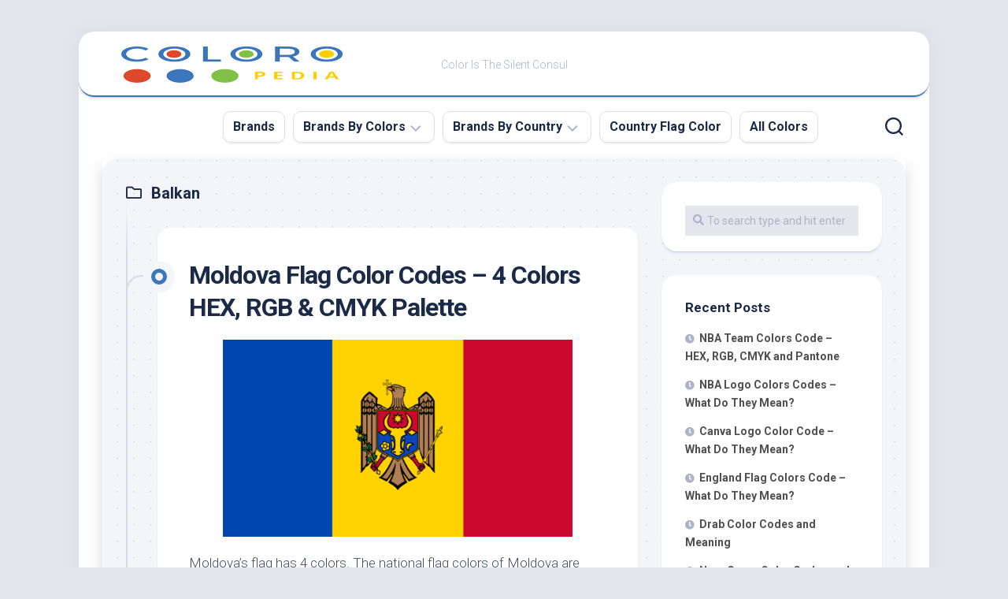

--- FILE ---
content_type: text/html; charset=UTF-8
request_url: https://coloropedia.com/category/region/balkan/
body_size: 28512
content:
<!DOCTYPE html> 
<html class="no-js" lang="en-US" prefix="og: https://ogp.me/ns#">

<head><meta charset="UTF-8"><script>if(navigator.userAgent.match(/MSIE|Internet Explorer/i)||navigator.userAgent.match(/Trident\/7\..*?rv:11/i)){var href=document.location.href;if(!href.match(/[?&]nowprocket/)){if(href.indexOf("?")==-1){if(href.indexOf("#")==-1){document.location.href=href+"?nowprocket=1"}else{document.location.href=href.replace("#","?nowprocket=1#")}}else{if(href.indexOf("#")==-1){document.location.href=href+"&nowprocket=1"}else{document.location.href=href.replace("#","&nowprocket=1#")}}}}</script><script>class RocketLazyLoadScripts{constructor(){this.triggerEvents=["keydown","mousedown","mousemove","touchmove","touchstart","touchend","wheel"],this.userEventHandler=this._triggerListener.bind(this),this.touchStartHandler=this._onTouchStart.bind(this),this.touchMoveHandler=this._onTouchMove.bind(this),this.touchEndHandler=this._onTouchEnd.bind(this),this.clickHandler=this._onClick.bind(this),this.interceptedClicks=[],window.addEventListener("pageshow",(e=>{this.persisted=e.persisted})),window.addEventListener("DOMContentLoaded",(()=>{this._preconnect3rdParties()})),this.delayedScripts={normal:[],async:[],defer:[]},this.allJQueries=[]}_addUserInteractionListener(e){document.hidden?e._triggerListener():(this.triggerEvents.forEach((t=>window.addEventListener(t,e.userEventHandler,{passive:!0}))),window.addEventListener("touchstart",e.touchStartHandler,{passive:!0}),window.addEventListener("mousedown",e.touchStartHandler),document.addEventListener("visibilitychange",e.userEventHandler))}_removeUserInteractionListener(){this.triggerEvents.forEach((e=>window.removeEventListener(e,this.userEventHandler,{passive:!0}))),document.removeEventListener("visibilitychange",this.userEventHandler)}_onTouchStart(e){"HTML"!==e.target.tagName&&(window.addEventListener("touchend",this.touchEndHandler),window.addEventListener("mouseup",this.touchEndHandler),window.addEventListener("touchmove",this.touchMoveHandler,{passive:!0}),window.addEventListener("mousemove",this.touchMoveHandler),e.target.addEventListener("click",this.clickHandler),this._renameDOMAttribute(e.target,"onclick","rocket-onclick"))}_onTouchMove(e){window.removeEventListener("touchend",this.touchEndHandler),window.removeEventListener("mouseup",this.touchEndHandler),window.removeEventListener("touchmove",this.touchMoveHandler,{passive:!0}),window.removeEventListener("mousemove",this.touchMoveHandler),e.target.removeEventListener("click",this.clickHandler),this._renameDOMAttribute(e.target,"rocket-onclick","onclick")}_onTouchEnd(e){window.removeEventListener("touchend",this.touchEndHandler),window.removeEventListener("mouseup",this.touchEndHandler),window.removeEventListener("touchmove",this.touchMoveHandler,{passive:!0}),window.removeEventListener("mousemove",this.touchMoveHandler)}_onClick(e){e.target.removeEventListener("click",this.clickHandler),this._renameDOMAttribute(e.target,"rocket-onclick","onclick"),this.interceptedClicks.push(e),e.preventDefault(),e.stopPropagation(),e.stopImmediatePropagation()}_replayClicks(){window.removeEventListener("touchstart",this.touchStartHandler,{passive:!0}),window.removeEventListener("mousedown",this.touchStartHandler),this.interceptedClicks.forEach((e=>{e.target.dispatchEvent(new MouseEvent("click",{view:e.view,bubbles:!0,cancelable:!0}))}))}_renameDOMAttribute(e,t,n){e.hasAttribute&&e.hasAttribute(t)&&(event.target.setAttribute(n,event.target.getAttribute(t)),event.target.removeAttribute(t))}_triggerListener(){this._removeUserInteractionListener(this),"loading"===document.readyState?document.addEventListener("DOMContentLoaded",this._loadEverythingNow.bind(this)):this._loadEverythingNow()}_preconnect3rdParties(){let e=[];document.querySelectorAll("script[type=rocketlazyloadscript]").forEach((t=>{if(t.hasAttribute("src")){const n=new URL(t.src).origin;n!==location.origin&&e.push({src:n,crossOrigin:t.crossOrigin||"module"===t.getAttribute("data-rocket-type")})}})),e=[...new Map(e.map((e=>[JSON.stringify(e),e]))).values()],this._batchInjectResourceHints(e,"preconnect")}async _loadEverythingNow(){this.lastBreath=Date.now(),this._delayEventListeners(),this._delayJQueryReady(this),this._handleDocumentWrite(),this._registerAllDelayedScripts(),this._preloadAllScripts(),await this._loadScriptsFromList(this.delayedScripts.normal),await this._loadScriptsFromList(this.delayedScripts.defer),await this._loadScriptsFromList(this.delayedScripts.async);try{await this._triggerDOMContentLoaded(),await this._triggerWindowLoad()}catch(e){}window.dispatchEvent(new Event("rocket-allScriptsLoaded")),this._replayClicks()}_registerAllDelayedScripts(){document.querySelectorAll("script[type=rocketlazyloadscript]").forEach((e=>{e.hasAttribute("src")?e.hasAttribute("async")&&!1!==e.async?this.delayedScripts.async.push(e):e.hasAttribute("defer")&&!1!==e.defer||"module"===e.getAttribute("data-rocket-type")?this.delayedScripts.defer.push(e):this.delayedScripts.normal.push(e):this.delayedScripts.normal.push(e)}))}async _transformScript(e){return await this._littleBreath(),new Promise((t=>{const n=document.createElement("script");[...e.attributes].forEach((e=>{let t=e.nodeName;"type"!==t&&("data-rocket-type"===t&&(t="type"),n.setAttribute(t,e.nodeValue))})),e.hasAttribute("src")?(n.addEventListener("load",t),n.addEventListener("error",t)):(n.text=e.text,t());try{e.parentNode.replaceChild(n,e)}catch(e){t()}}))}async _loadScriptsFromList(e){const t=e.shift();return t?(await this._transformScript(t),this._loadScriptsFromList(e)):Promise.resolve()}_preloadAllScripts(){this._batchInjectResourceHints([...this.delayedScripts.normal,...this.delayedScripts.defer,...this.delayedScripts.async],"preload")}_batchInjectResourceHints(e,t){var n=document.createDocumentFragment();e.forEach((e=>{if(e.src){const i=document.createElement("link");i.href=e.src,i.rel=t,"preconnect"!==t&&(i.as="script"),e.getAttribute&&"module"===e.getAttribute("data-rocket-type")&&(i.crossOrigin=!0),e.crossOrigin&&(i.crossOrigin=e.crossOrigin),n.appendChild(i)}})),document.head.appendChild(n)}_delayEventListeners(){let e={};function t(t,n){!function(t){function n(n){return e[t].eventsToRewrite.indexOf(n)>=0?"rocket-"+n:n}e[t]||(e[t]={originalFunctions:{add:t.addEventListener,remove:t.removeEventListener},eventsToRewrite:[]},t.addEventListener=function(){arguments[0]=n(arguments[0]),e[t].originalFunctions.add.apply(t,arguments)},t.removeEventListener=function(){arguments[0]=n(arguments[0]),e[t].originalFunctions.remove.apply(t,arguments)})}(t),e[t].eventsToRewrite.push(n)}function n(e,t){let n=e[t];Object.defineProperty(e,t,{get:()=>n||function(){},set(i){e["rocket"+t]=n=i}})}t(document,"DOMContentLoaded"),t(window,"DOMContentLoaded"),t(window,"load"),t(window,"pageshow"),t(document,"readystatechange"),n(document,"onreadystatechange"),n(window,"onload"),n(window,"onpageshow")}_delayJQueryReady(e){let t=window.jQuery;Object.defineProperty(window,"jQuery",{get:()=>t,set(n){if(n&&n.fn&&!e.allJQueries.includes(n)){n.fn.ready=n.fn.init.prototype.ready=function(t){e.domReadyFired?t.bind(document)(n):document.addEventListener("rocket-DOMContentLoaded",(()=>t.bind(document)(n)))};const t=n.fn.on;n.fn.on=n.fn.init.prototype.on=function(){if(this[0]===window){function e(e){return e.split(" ").map((e=>"load"===e||0===e.indexOf("load.")?"rocket-jquery-load":e)).join(" ")}"string"==typeof arguments[0]||arguments[0]instanceof String?arguments[0]=e(arguments[0]):"object"==typeof arguments[0]&&Object.keys(arguments[0]).forEach((t=>{delete Object.assign(arguments[0],{[e(t)]:arguments[0][t]})[t]}))}return t.apply(this,arguments),this},e.allJQueries.push(n)}t=n}})}async _triggerDOMContentLoaded(){this.domReadyFired=!0,await this._littleBreath(),document.dispatchEvent(new Event("rocket-DOMContentLoaded")),await this._littleBreath(),window.dispatchEvent(new Event("rocket-DOMContentLoaded")),await this._littleBreath(),document.dispatchEvent(new Event("rocket-readystatechange")),await this._littleBreath(),document.rocketonreadystatechange&&document.rocketonreadystatechange()}async _triggerWindowLoad(){await this._littleBreath(),window.dispatchEvent(new Event("rocket-load")),await this._littleBreath(),window.rocketonload&&window.rocketonload(),await this._littleBreath(),this.allJQueries.forEach((e=>e(window).trigger("rocket-jquery-load"))),await this._littleBreath();const e=new Event("rocket-pageshow");e.persisted=this.persisted,window.dispatchEvent(e),await this._littleBreath(),window.rocketonpageshow&&window.rocketonpageshow({persisted:this.persisted})}_handleDocumentWrite(){const e=new Map;document.write=document.writeln=function(t){const n=document.currentScript,i=document.createRange(),r=n.parentElement;let o=e.get(n);void 0===o&&(o=n.nextSibling,e.set(n,o));const s=document.createDocumentFragment();i.setStart(s,0),s.appendChild(i.createContextualFragment(t)),r.insertBefore(s,o)}}async _littleBreath(){Date.now()-this.lastBreath>45&&(await this._requestAnimFrame(),this.lastBreath=Date.now())}async _requestAnimFrame(){return document.hidden?new Promise((e=>setTimeout(e))):new Promise((e=>requestAnimationFrame(e)))}static run(){const e=new RocketLazyLoadScripts;e._addUserInteractionListener(e)}}RocketLazyLoadScripts.run();</script>
	
	<meta name="viewport" content="width=device-width, initial-scale=1.0">
	<meta name="yandex-verification" content="59a2e4e2426b6b8f" />
	<meta name="p:domain_verify" content="b41742a21b74d4cf24aeab39df009561"/>
	
		<!-- Nadim adsence code -->
	<script type="rocketlazyloadscript" async src="https://pagead2.googlesyndication.com/pagead/js/adsbygoogle.js?client=ca-pub-1215234876023932"
     crossorigin="anonymous"></script>
	<!-- Nadim adsence code -->

<!-- Global site tag (gtag.js) - Google Analytics -->
<script type="rocketlazyloadscript" async src="https://www.googletagmanager.com/gtag/js?id=UA-203206019-1"></script>
<script type="rocketlazyloadscript">
  window.dataLayer = window.dataLayer || [];
  function gtag(){dataLayer.push(arguments);}
  gtag('js', new Date());

  gtag('config', 'UA-203206019-1');
</script>
	
	<link rel="profile" href="https://gmpg.org/xfn/11">
		
		<style>img:is([sizes="auto" i], [sizes^="auto," i]) { contain-intrinsic-size: 3000px 1500px }</style>
	<script type="rocketlazyloadscript">document.documentElement.className = document.documentElement.className.replace("no-js","js");</script>

<!-- Search Engine Optimization by Rank Math - https://rankmath.com/ -->
<title>Balkan - Coloropedia</title><link rel="preload" as="style" href="https://fonts.googleapis.com/css?family=Roboto%3A400%2C300italic%2C300%2C400italic%2C700&#038;subset=latin%2Clatin-ext&#038;display=swap" /><link rel="stylesheet" href="https://fonts.googleapis.com/css?family=Roboto%3A400%2C300italic%2C300%2C400italic%2C700&#038;subset=latin%2Clatin-ext&#038;display=swap" media="print" onload="this.media='all'" /><noscript><link rel="stylesheet" href="https://fonts.googleapis.com/css?family=Roboto%3A400%2C300italic%2C300%2C400italic%2C700&#038;subset=latin%2Clatin-ext&#038;display=swap" /></noscript>
<meta name="robots" content="follow, index, max-snippet:-1, max-video-preview:-1, max-image-preview:large"/>
<link rel="canonical" href="https://coloropedia.com/category/region/balkan/" />
<meta property="og:locale" content="en_US" />
<meta property="og:type" content="article" />
<meta property="og:title" content="Balkan - Coloropedia" />
<meta property="og:url" content="https://coloropedia.com/category/region/balkan/" />
<meta property="og:site_name" content="Coloropedia" />
<meta property="og:image" content="https://coloropedia.com/wp-content/uploads/2021/10/cropped-coloropedia-favicon.png" />
<meta property="og:image:secure_url" content="https://coloropedia.com/wp-content/uploads/2021/10/cropped-coloropedia-favicon.png" />
<meta property="og:image:width" content="512" />
<meta property="og:image:height" content="512" />
<meta property="og:image:type" content="image/png" />
<meta name="twitter:card" content="summary_large_image" />
<meta name="twitter:title" content="Balkan - Coloropedia" />
<meta name="twitter:image" content="https://coloropedia.com/wp-content/uploads/2021/10/cropped-coloropedia-favicon.png" />
<meta name="twitter:label1" content="Posts" />
<meta name="twitter:data1" content="1" />
<script type="application/ld+json" class="rank-math-schema">{"@context":"https://schema.org","@graph":[{"@type":"Organization","@id":"https://coloropedia.com/#organization","name":"Coloropedia"},{"@type":"WebSite","@id":"https://coloropedia.com/#website","url":"https://coloropedia.com","name":"Coloropedia","publisher":{"@id":"https://coloropedia.com/#organization"},"inLanguage":"en-US"},{"@type":"BreadcrumbList","@id":"https://coloropedia.com/category/region/balkan/#breadcrumb","itemListElement":[{"@type":"ListItem","position":"1","item":{"@id":"https://coloropedia.com/category/region/","name":"Region"}},{"@type":"ListItem","position":"2","item":{"@id":"https://coloropedia.com/category/region/balkan/","name":"Balkan"}}]},{"@type":"CollectionPage","@id":"https://coloropedia.com/category/region/balkan/#webpage","url":"https://coloropedia.com/category/region/balkan/","name":"Balkan - Coloropedia","isPartOf":{"@id":"https://coloropedia.com/#website"},"inLanguage":"en-US","breadcrumb":{"@id":"https://coloropedia.com/category/region/balkan/#breadcrumb"}}]}</script>
<!-- /Rank Math WordPress SEO plugin -->

<link rel='dns-prefetch' href='//fonts.googleapis.com' />
<link href='https://fonts.gstatic.com' crossorigin rel='preconnect' />
<link rel="alternate" type="application/rss+xml" title="Coloropedia &raquo; Feed" href="https://coloropedia.com/feed/" />
<link rel="alternate" type="application/rss+xml" title="Coloropedia &raquo; Comments Feed" href="https://coloropedia.com/comments/feed/" />
<link rel="alternate" type="application/rss+xml" title="Coloropedia &raquo; Balkan Category Feed" href="https://coloropedia.com/category/region/balkan/feed/" />
<style id='wp-emoji-styles-inline-css' type='text/css'>

	img.wp-smiley, img.emoji {
		display: inline !important;
		border: none !important;
		box-shadow: none !important;
		height: 1em !important;
		width: 1em !important;
		margin: 0 0.07em !important;
		vertical-align: -0.1em !important;
		background: none !important;
		padding: 0 !important;
	}
</style>
<link rel='stylesheet' id='wp-block-library-css' href='https://coloropedia.com/wp-includes/css/dist/block-library/style.min.css?ver=6.7.4' type='text/css' media='all' />
<style id='classic-theme-styles-inline-css' type='text/css'>
/*! This file is auto-generated */
.wp-block-button__link{color:#fff;background-color:#32373c;border-radius:9999px;box-shadow:none;text-decoration:none;padding:calc(.667em + 2px) calc(1.333em + 2px);font-size:1.125em}.wp-block-file__button{background:#32373c;color:#fff;text-decoration:none}
</style>
<style id='global-styles-inline-css' type='text/css'>
:root{--wp--preset--aspect-ratio--square: 1;--wp--preset--aspect-ratio--4-3: 4/3;--wp--preset--aspect-ratio--3-4: 3/4;--wp--preset--aspect-ratio--3-2: 3/2;--wp--preset--aspect-ratio--2-3: 2/3;--wp--preset--aspect-ratio--16-9: 16/9;--wp--preset--aspect-ratio--9-16: 9/16;--wp--preset--color--black: #000000;--wp--preset--color--cyan-bluish-gray: #abb8c3;--wp--preset--color--white: #ffffff;--wp--preset--color--pale-pink: #f78da7;--wp--preset--color--vivid-red: #cf2e2e;--wp--preset--color--luminous-vivid-orange: #ff6900;--wp--preset--color--luminous-vivid-amber: #fcb900;--wp--preset--color--light-green-cyan: #7bdcb5;--wp--preset--color--vivid-green-cyan: #00d084;--wp--preset--color--pale-cyan-blue: #8ed1fc;--wp--preset--color--vivid-cyan-blue: #0693e3;--wp--preset--color--vivid-purple: #9b51e0;--wp--preset--gradient--vivid-cyan-blue-to-vivid-purple: linear-gradient(135deg,rgba(6,147,227,1) 0%,rgb(155,81,224) 100%);--wp--preset--gradient--light-green-cyan-to-vivid-green-cyan: linear-gradient(135deg,rgb(122,220,180) 0%,rgb(0,208,130) 100%);--wp--preset--gradient--luminous-vivid-amber-to-luminous-vivid-orange: linear-gradient(135deg,rgba(252,185,0,1) 0%,rgba(255,105,0,1) 100%);--wp--preset--gradient--luminous-vivid-orange-to-vivid-red: linear-gradient(135deg,rgba(255,105,0,1) 0%,rgb(207,46,46) 100%);--wp--preset--gradient--very-light-gray-to-cyan-bluish-gray: linear-gradient(135deg,rgb(238,238,238) 0%,rgb(169,184,195) 100%);--wp--preset--gradient--cool-to-warm-spectrum: linear-gradient(135deg,rgb(74,234,220) 0%,rgb(151,120,209) 20%,rgb(207,42,186) 40%,rgb(238,44,130) 60%,rgb(251,105,98) 80%,rgb(254,248,76) 100%);--wp--preset--gradient--blush-light-purple: linear-gradient(135deg,rgb(255,206,236) 0%,rgb(152,150,240) 100%);--wp--preset--gradient--blush-bordeaux: linear-gradient(135deg,rgb(254,205,165) 0%,rgb(254,45,45) 50%,rgb(107,0,62) 100%);--wp--preset--gradient--luminous-dusk: linear-gradient(135deg,rgb(255,203,112) 0%,rgb(199,81,192) 50%,rgb(65,88,208) 100%);--wp--preset--gradient--pale-ocean: linear-gradient(135deg,rgb(255,245,203) 0%,rgb(182,227,212) 50%,rgb(51,167,181) 100%);--wp--preset--gradient--electric-grass: linear-gradient(135deg,rgb(202,248,128) 0%,rgb(113,206,126) 100%);--wp--preset--gradient--midnight: linear-gradient(135deg,rgb(2,3,129) 0%,rgb(40,116,252) 100%);--wp--preset--font-size--small: 13px;--wp--preset--font-size--medium: 20px;--wp--preset--font-size--large: 36px;--wp--preset--font-size--x-large: 42px;--wp--preset--spacing--20: 0.44rem;--wp--preset--spacing--30: 0.67rem;--wp--preset--spacing--40: 1rem;--wp--preset--spacing--50: 1.5rem;--wp--preset--spacing--60: 2.25rem;--wp--preset--spacing--70: 3.38rem;--wp--preset--spacing--80: 5.06rem;--wp--preset--shadow--natural: 6px 6px 9px rgba(0, 0, 0, 0.2);--wp--preset--shadow--deep: 12px 12px 50px rgba(0, 0, 0, 0.4);--wp--preset--shadow--sharp: 6px 6px 0px rgba(0, 0, 0, 0.2);--wp--preset--shadow--outlined: 6px 6px 0px -3px rgba(255, 255, 255, 1), 6px 6px rgba(0, 0, 0, 1);--wp--preset--shadow--crisp: 6px 6px 0px rgba(0, 0, 0, 1);}:where(.is-layout-flex){gap: 0.5em;}:where(.is-layout-grid){gap: 0.5em;}body .is-layout-flex{display: flex;}.is-layout-flex{flex-wrap: wrap;align-items: center;}.is-layout-flex > :is(*, div){margin: 0;}body .is-layout-grid{display: grid;}.is-layout-grid > :is(*, div){margin: 0;}:where(.wp-block-columns.is-layout-flex){gap: 2em;}:where(.wp-block-columns.is-layout-grid){gap: 2em;}:where(.wp-block-post-template.is-layout-flex){gap: 1.25em;}:where(.wp-block-post-template.is-layout-grid){gap: 1.25em;}.has-black-color{color: var(--wp--preset--color--black) !important;}.has-cyan-bluish-gray-color{color: var(--wp--preset--color--cyan-bluish-gray) !important;}.has-white-color{color: var(--wp--preset--color--white) !important;}.has-pale-pink-color{color: var(--wp--preset--color--pale-pink) !important;}.has-vivid-red-color{color: var(--wp--preset--color--vivid-red) !important;}.has-luminous-vivid-orange-color{color: var(--wp--preset--color--luminous-vivid-orange) !important;}.has-luminous-vivid-amber-color{color: var(--wp--preset--color--luminous-vivid-amber) !important;}.has-light-green-cyan-color{color: var(--wp--preset--color--light-green-cyan) !important;}.has-vivid-green-cyan-color{color: var(--wp--preset--color--vivid-green-cyan) !important;}.has-pale-cyan-blue-color{color: var(--wp--preset--color--pale-cyan-blue) !important;}.has-vivid-cyan-blue-color{color: var(--wp--preset--color--vivid-cyan-blue) !important;}.has-vivid-purple-color{color: var(--wp--preset--color--vivid-purple) !important;}.has-black-background-color{background-color: var(--wp--preset--color--black) !important;}.has-cyan-bluish-gray-background-color{background-color: var(--wp--preset--color--cyan-bluish-gray) !important;}.has-white-background-color{background-color: var(--wp--preset--color--white) !important;}.has-pale-pink-background-color{background-color: var(--wp--preset--color--pale-pink) !important;}.has-vivid-red-background-color{background-color: var(--wp--preset--color--vivid-red) !important;}.has-luminous-vivid-orange-background-color{background-color: var(--wp--preset--color--luminous-vivid-orange) !important;}.has-luminous-vivid-amber-background-color{background-color: var(--wp--preset--color--luminous-vivid-amber) !important;}.has-light-green-cyan-background-color{background-color: var(--wp--preset--color--light-green-cyan) !important;}.has-vivid-green-cyan-background-color{background-color: var(--wp--preset--color--vivid-green-cyan) !important;}.has-pale-cyan-blue-background-color{background-color: var(--wp--preset--color--pale-cyan-blue) !important;}.has-vivid-cyan-blue-background-color{background-color: var(--wp--preset--color--vivid-cyan-blue) !important;}.has-vivid-purple-background-color{background-color: var(--wp--preset--color--vivid-purple) !important;}.has-black-border-color{border-color: var(--wp--preset--color--black) !important;}.has-cyan-bluish-gray-border-color{border-color: var(--wp--preset--color--cyan-bluish-gray) !important;}.has-white-border-color{border-color: var(--wp--preset--color--white) !important;}.has-pale-pink-border-color{border-color: var(--wp--preset--color--pale-pink) !important;}.has-vivid-red-border-color{border-color: var(--wp--preset--color--vivid-red) !important;}.has-luminous-vivid-orange-border-color{border-color: var(--wp--preset--color--luminous-vivid-orange) !important;}.has-luminous-vivid-amber-border-color{border-color: var(--wp--preset--color--luminous-vivid-amber) !important;}.has-light-green-cyan-border-color{border-color: var(--wp--preset--color--light-green-cyan) !important;}.has-vivid-green-cyan-border-color{border-color: var(--wp--preset--color--vivid-green-cyan) !important;}.has-pale-cyan-blue-border-color{border-color: var(--wp--preset--color--pale-cyan-blue) !important;}.has-vivid-cyan-blue-border-color{border-color: var(--wp--preset--color--vivid-cyan-blue) !important;}.has-vivid-purple-border-color{border-color: var(--wp--preset--color--vivid-purple) !important;}.has-vivid-cyan-blue-to-vivid-purple-gradient-background{background: var(--wp--preset--gradient--vivid-cyan-blue-to-vivid-purple) !important;}.has-light-green-cyan-to-vivid-green-cyan-gradient-background{background: var(--wp--preset--gradient--light-green-cyan-to-vivid-green-cyan) !important;}.has-luminous-vivid-amber-to-luminous-vivid-orange-gradient-background{background: var(--wp--preset--gradient--luminous-vivid-amber-to-luminous-vivid-orange) !important;}.has-luminous-vivid-orange-to-vivid-red-gradient-background{background: var(--wp--preset--gradient--luminous-vivid-orange-to-vivid-red) !important;}.has-very-light-gray-to-cyan-bluish-gray-gradient-background{background: var(--wp--preset--gradient--very-light-gray-to-cyan-bluish-gray) !important;}.has-cool-to-warm-spectrum-gradient-background{background: var(--wp--preset--gradient--cool-to-warm-spectrum) !important;}.has-blush-light-purple-gradient-background{background: var(--wp--preset--gradient--blush-light-purple) !important;}.has-blush-bordeaux-gradient-background{background: var(--wp--preset--gradient--blush-bordeaux) !important;}.has-luminous-dusk-gradient-background{background: var(--wp--preset--gradient--luminous-dusk) !important;}.has-pale-ocean-gradient-background{background: var(--wp--preset--gradient--pale-ocean) !important;}.has-electric-grass-gradient-background{background: var(--wp--preset--gradient--electric-grass) !important;}.has-midnight-gradient-background{background: var(--wp--preset--gradient--midnight) !important;}.has-small-font-size{font-size: var(--wp--preset--font-size--small) !important;}.has-medium-font-size{font-size: var(--wp--preset--font-size--medium) !important;}.has-large-font-size{font-size: var(--wp--preset--font-size--large) !important;}.has-x-large-font-size{font-size: var(--wp--preset--font-size--x-large) !important;}
:where(.wp-block-post-template.is-layout-flex){gap: 1.25em;}:where(.wp-block-post-template.is-layout-grid){gap: 1.25em;}
:where(.wp-block-columns.is-layout-flex){gap: 2em;}:where(.wp-block-columns.is-layout-grid){gap: 2em;}
:root :where(.wp-block-pullquote){font-size: 1.5em;line-height: 1.6;}
</style>
<link data-minify="1" rel='stylesheet' id='contact-form-7-css' href='https://coloropedia.com/wp-content/cache/min/1/wp-content/plugins/contact-form-7/includes/css/styles.css?ver=1741672498' type='text/css' media='all' />
<link data-minify="1" rel='stylesheet' id='blogstream-style-css' href='https://coloropedia.com/wp-content/cache/min/1/wp-content/themes/blogstream/style.css?ver=1741672498' type='text/css' media='all' />
<style id='blogstream-style-inline-css' type='text/css'>
body { font-family: "Roboto", Arial, sans-serif; }

#header .social-links .social-tooltip:hover,
.entry-header .entry-title a:hover,
.entry-meta .entry-comments,
.sidebar .post-nav li a:hover span,
.alx-tabs-nav li.active a,
.alx-tab li:hover .tab-item-title a,
.alx-tab li:hover .tab-item-comment a,
.alx-posts li:hover .post-item-title a { color: #3b77bc; }

#profile,
.nav-menu:not(.mobile) .menu > li.current_page_item > span, 
.nav-menu:not(.mobile) .menu > li.current-menu-item > span, 
.nav-menu:not(.mobile) .menu > li.current-menu-ancestor > span, 
.nav-menu:not(.mobile) .menu > li.current-post-parent > span,
.entry-line-bullet,
.post-tags a:hover { background-color: #3b77bc; }

#header,
.alx-tabs-nav li.active a { border-bottom-color: #3b77bc;
				
.site-title a, .site-description { color: #3b77bc; }

</style>
<link data-minify="1" rel='stylesheet' id='blogstream-responsive-css' href='https://coloropedia.com/wp-content/cache/min/1/wp-content/themes/blogstream/responsive.css?ver=1741672498' type='text/css' media='all' />
<link data-minify="1" rel='stylesheet' id='blogstream-font-awesome-css' href='https://coloropedia.com/wp-content/cache/min/1/wp-content/themes/blogstream/fonts/all.min.css?ver=1741672498' type='text/css' media='all' />

<style id='rocket-lazyload-inline-css' type='text/css'>
.rll-youtube-player{position:relative;padding-bottom:56.23%;height:0;overflow:hidden;max-width:100%;}.rll-youtube-player:focus-within{outline: 2px solid currentColor;outline-offset: 5px;}.rll-youtube-player iframe{position:absolute;top:0;left:0;width:100%;height:100%;z-index:100;background:0 0}.rll-youtube-player img{bottom:0;display:block;left:0;margin:auto;max-width:100%;width:100%;position:absolute;right:0;top:0;border:none;height:auto;-webkit-transition:.4s all;-moz-transition:.4s all;transition:.4s all}.rll-youtube-player img:hover{-webkit-filter:brightness(75%)}.rll-youtube-player .play{height:100%;width:100%;left:0;top:0;position:absolute;background:url(https://coloropedia.com/wp-content/plugins/wp-rocket/assets/img/youtube.png) no-repeat center;background-color: transparent !important;cursor:pointer;border:none;}
</style>
<script type="rocketlazyloadscript" data-rocket-type="text/javascript" src="https://coloropedia.com/wp-includes/js/jquery/jquery.min.js?ver=3.7.1" id="jquery-core-js" defer></script>
<script type="rocketlazyloadscript" data-rocket-type="text/javascript" src="https://coloropedia.com/wp-includes/js/jquery/jquery-migrate.min.js?ver=3.4.1" id="jquery-migrate-js" defer></script>
<script type="rocketlazyloadscript" data-rocket-type="text/javascript" src="https://coloropedia.com/wp-content/themes/blogstream/js/slick.min.js?ver=6.7.4" id="blogstream-slick-js" defer></script>
<link rel="https://api.w.org/" href="https://coloropedia.com/wp-json/" /><link rel="alternate" title="JSON" type="application/json" href="https://coloropedia.com/wp-json/wp/v2/categories/9153" /><link rel="EditURI" type="application/rsd+xml" title="RSD" href="https://coloropedia.com/xmlrpc.php?rsd" />
<meta name="generator" content="WordPress 6.7.4" />
<script type="rocketlazyloadscript" data-rocket-type="text/javascript" src="//coloropedia.com/?wordfence_syncAttackData=1769657269.3438" async></script>		<script type="rocketlazyloadscript">
			document.documentElement.className = document.documentElement.className.replace('no-js', 'js');
		</script>
				<style>
			.no-js img.lazyload {
				display: none;
			}

			figure.wp-block-image img.lazyloading {
				min-width: 150px;
			}

						.lazyload, .lazyloading {
				opacity: 0;
			}

			.lazyloaded {
				opacity: 1;
				transition: opacity 400ms;
				transition-delay: 0ms;
			}

					</style>
		<link rel="icon" href="https://coloropedia.com/wp-content/uploads/2021/10/cropped-coloropedia-favicon-60x60.png" sizes="32x32" />
<link rel="icon" href="https://coloropedia.com/wp-content/uploads/2021/10/cropped-coloropedia-favicon-200x200.png" sizes="192x192" />
<link rel="apple-touch-icon" href="https://coloropedia.com/wp-content/uploads/2021/10/cropped-coloropedia-favicon-200x200.png" />
<meta name="msapplication-TileImage" content="https://coloropedia.com/wp-content/uploads/2021/10/cropped-coloropedia-favicon.png" />
		<style type="text/css" id="wp-custom-css">
			.container.\32 palette, .container.\33 palette, .container.\34 palette {
    margin: 15px 0px;
}

.container.\32 palette, .container.\33 palette, .container.\34 palette {
    margin: 15px 0px;
}

.\32 palette > div > div:nth-child(3), .\32 palette > div > div:nth-child(4), .\32 palette > div > div:nth-child(5){
	display:none !important;
}

.\33 palette > div > div:nth-child(4), .\33 palette > div > div:nth-child(5){
	display:none !important;
}

.\34 palette > div > div:nth-child(5){
	display:none !important;
}

.entry-media img {
    width: 100% !important;
    max-height: 250px !important;
    object-fit: contain !important;
    text-align: center !important;
}

.widget a {
    color: #4F4F4F;
    font-weight: 600;
}
ul#nav-header{
	margin-left: 15%;
}

.entry h3 {
    margin-top: 18px;
}

[type="text"], [type="number"], [type="email"], [type="url"], [type="password"], [type="search"] {
    width: 100%;
}


.related-posts li {
        display: inline-block;
    float: left;
    border-radius: 3px;
    box-shadow: 0 2px 5px 0 rgb(0 0 0 / 16%), 0 2px 10px 0 rgb(0 0 0 / 12%);
    width: 47%;
    margin-right: 15px;
    height: auto;
    padding: 0;
    margin-bottom: 20px!important;
    position: relative;
    overflow: hidden;
}
.related-thumbnail img {
    display: block;
    margin: 0;
    width: 40%;
    height:100px;
    float: left;
	padding: 0% 3% 5%;
}

.related-title {
    text-align: right;
    font-size: 17px!important;
    position: relative;
}


/* Zebra striping */
tr:nth-of-type(odd) { 
	background: #eee; 
}

th { 
	background: #3498db; 
	color: white; 
	font-weight: bold; 
}

td, th { 
	padding: 10px; 
	border: 1px solid #ccc; 
	text-align: left; 
	font-size: 18px;
}

.post div:nth-child(2) div.entry-content div p:nth-child(3) {
    text-align: center;
}


.identify2color div:nth-child(3), .identify2color div:nth-child(4), .identify2color div:nth-child(5), .identify2color div:nth-child(6), .identify2color div:nth-child(7), .identify2color div:nth-child(8) {
    display: none !important;
}

table.identify2table tr:nth-child(4), 
table.identify2table tr:nth-child(5), 
table.identify2table tr:nth-child(6), 
table.identify2table tr:nth-child(7), 
table.identify2table tr:nth-child(8), 
table.identify2table tr:nth-child(9) 
 {
    display:none  !important;
}

.identify3color div:nth-child(4), .identify3color div:nth-child(5), .identify3color div:nth-child(6), .identify3color div:nth-child(7), .identify3color div:nth-child(8) {
    display: none  !important;
}

table.identify3table tr:nth-child(5), 
table.identify3table tr:nth-child(6), 
table.identify3table tr:nth-child(7), 
table.identify3table tr:nth-child(8), 
table.identify3table tr:nth-child(9) 
 {
    display:none  !important;
}


.identify4color div:nth-child(5), .identify4color div:nth-child(6), .identify4color div:nth-child(7), .identify4color div:nth-child(8) {
    display: none !important;
}

table.identify4table tr:nth-child(6), 
table.identify4table tr:nth-child(7), 
table.identify4table tr:nth-child(8), 
table.identify4table tr:nth-child(9) 
 {
    display:none !important;
}


.identify5color div:nth-child(6), .identify5color div:nth-child(7), .identify5color div:nth-child(8) {
    display: none !important;
}


table.identify5table tr:nth-child(7), 
table.identify5table tr:nth-child(8), table.identify5table tr:nth-child(9) 
 {
    display:none !important;
}


.identify6color div:nth-child(7), .identify6color div:nth-child(8) {
    display: none !important;
}
 
table.identify6table tr:nth-child(8), table.identify6table tr:nth-child(9) 
 {
    display:none !important;
}

.identify7color div:nth-child(7) {
    display: none !important;
}

table.identify7table tr:nth-child(9){
	display:none !important;
}


table { 
	width: 550px; 
	border-collapse: collapse; 
	margin:20px auto;
}

.entry-meta-inner {
	width:100%;
}

















/* post palette */


.palette {
  display: -webkit-box;
  display: -ms-flexbox;
  display: flex;
}

.palette .color {
  height: 20rem;
  width: 6.25rem;
  background-color: #eee;
  -ms-flex-negative: 1;
  flex-shrink: 1;
  -webkit-box-flex: 0;
  -ms-flex-positive: 0;
  flex-grow: 0;
  cursor: pointer;
  float:left;
}

.palette .color:hover {
  -webkit-transform: scale(1.05);
  transform: scale(1.05);
}

.palette .color:active {
  -webkit-transform: scale(1);
  transform: scale(1);
}




.container {
  width: 100%;
  overflow: hidden;
  box-shadow: 0 10px 20px #dbdbdb;
}

.palette {
  display: flex;
  height: 300px;
  width: 100%;
}
.palette .colors{
  height: 100%;
  flex: 1;
  display: flex;
  align-items: center;
  justify-content: center;
  color: white;
  font-weight: 600;
  letter-spacing: 1px;
  transition: flex 0.1s linear;
}
.palette .colors span{
  opacity: 0;
  transition: opacity 0.1s linear;
}

.palette .colors:hover{
  flex: 2;
}
.palette .colors:hover span{
  opacity: 1;
}




.flag-2, .flag-3, .flag-4{
	    margin-bottom: 20px;
}

.flag-2 > div {
	padding: 5%;
}

.flag-2 > div:nth-child(3), .flag-2 > div:nth-child(4), .flag-2 > div:nth-child(5){
	display:none;
}

.flag-3 > div {
	padding: 5%;
}

.flag-3 > div:nth-child(4), .flag-3 > div:nth-child(5){
	display:none;
}

.flag-4 > div {
	padding: 5%;
}

.flag-4 > div:nth-child(5){
	display:none;
}


li#menu-item-6098 {
    background: #ff4747;
}
li#menu-item-11730 {
    background: #58af17;
}

li#menu-item-11779 {
    background: #ea7510;
}

li#menu-item-11210 {
    background: #6200ff;
}

li#menu-item-11780 {
    background: #b59600;
}

.category-flags img.alignleft.post-image.entry-image {
    width: 100%;
    height: 100%;
}

.header-image .site-title, .header-image .title-area {
    min-height: 0px;
}


@media only screen and (min-width: 768px) {
.post-wrapper-archive .has-post-thumbnail.has-post-thumbnail-archive .post-content-wrapper-archive {
    display: block;
}
}


@media only screen and (min-width: 1200px){
.post-wrapper-archive .has-post-thumbnail.has-post-thumbnail-archive .entry-image-wrapper {
    width: 100%;
}
	
}


@media only screen and (min-width: 1200px){
.post-wrapper-archive .has-post-thumbnail.has-post-thumbnail-archive .entry-data-wrapper {
    width: 100%;
	height: 500px;
}
}

@media only screen and (max-width: 768px) {
	.related-posts li {
		width:100%;
		min-height:100px
}

	/* Force table to not be like tables anymore */
table, thead, tbody, th, td, tr { 
	display: block; 
}

tr { 
	border: 1px solid #ccc; 
}


figure.post-thumbnail {
    background-size: contain !important;
}

.post-wrapper-archive .entry-image-wrapper .post-thumbnail {
	background-color: #fff;
}

.entry h3 {
    margin-top: 23px;
}

.related-posts li {
        display: inline-block;
    float: left;
    border-radius: 3px;
    box-shadow: 0 2px 5px 0 rgb(0 0 0 / 16%), 0 2px 10px 0 rgb(0 0 0 / 12%);
    width: 100%;
    margin-right: 15px;
    height: auto;
    padding: 0;
    margin-bottom: 20px!important;
    position: relative;
    overflow: hidden;
}

.related-thumbnail img {
    display: block;
    margin: 0;
    width: 40%;
    height: 100px;
    float: left;
	padding: 0% 3% 5%;
}

.related-title {
    text-align: right;
    font-size: 17px!important;
    position: relative;
}

}


.page-id-12595 .sidebar.s1 {
    display: none;
}


.page-id-12595 .col-2cl .main-inner {
    padding-right: 0px !important;
}


.page-id-12595 .main-inner.group {
    width: 100%;
}

.team_logo th{
	background:#fff;
	border: none !important;
}

.team_logo table{
	margin-top:20px;
}

div:nth-child(2) > div > div > div div.team_logo div table tbody tr th
{
	width:250px !important;
	overflow:hidden;
}

div:nth-child(2) > div > div > div div.team_logo div table tbody tr th span{
	padding:250px 60px;
	line-height:9;
}


div:nth-child(2) > div > div > div div.team_logo div table{
	margin-top:70px;
}

div:nth-child(2) > div > div > div div.team_logo div table{
	overflow:hidden;
}		</style>
		<style id="kirki-inline-styles"></style><noscript><style id="rocket-lazyload-nojs-css">.rll-youtube-player, [data-lazy-src]{display:none !important;}</style></noscript>	<meta name="google-site-verification" content="0qehqDwUL_flTdBlJ5xCazydxp1peS8urTWYU15ypMg" />
</head>

<body class="archive category category-balkan category-9153 wp-custom-logo col-2cl full-width mobile-menu logged-out">


<a class="skip-link screen-reader-text" href="#page">Skip to content</a>

<div id="wrapper">

	<div id="header-sticky">
		<header id="header" class="hide-on-scroll-down nav-menu-dropdown-left">

			<div class="pad group">

				<p class="site-title"><a href="https://coloropedia.com/" rel="home"><img width="400" height="120" src="data:image/svg+xml,%3Csvg%20xmlns='http://www.w3.org/2000/svg'%20viewBox='0%200%20400%20120'%3E%3C/svg%3E" alt="Coloropedia" data-lazy-src="https://coloropedia.com/wp-content/uploads/2021/10/coloropedia-logo.png"><noscript><img width="400" height="120" src="https://coloropedia.com/wp-content/uploads/2021/10/coloropedia-logo.png" alt="Coloropedia"></noscript></a></p>
									<p class="site-description">Color Is The Silent Consul</p>
								
								
			</div>
			
		</header><!--/#header-->
	</div><!--/#header-sticky-->

	<div id="header-bottom" class="group">
	
					<div id="wrap-nav-header" class="wrap-nav">
						<nav id="nav-header-nav" class="main-navigation nav-menu">
			<button class="menu-toggle" aria-controls="primary-menu" aria-expanded="false">
				<span class="screen-reader-text">Expand Menu</span><div class="menu-toggle-icon"><span></span><span></span><span></span></div>			</button>
			<div class="menu-main-menu-container"><ul id="nav-header" class="menu"><li id="menu-item-11140" class="menu-item menu-item-type-taxonomy menu-item-object-category menu-item-11140"><span class="menu-item-wrapper"><a href="https://coloropedia.com/category/brands/">Brands</a></span></li>
<li id="menu-item-11141" class="menu-item menu-item-type-taxonomy menu-item-object-category menu-item-has-children menu-item-11141"><span class="menu-item-wrapper has-arrow"><a href="https://coloropedia.com/category/brands/colors/">Brands By Colors</a><button onClick="alxMediaMenu.toggleItem(this)"><span class="screen-reader-text">Toggle Child Menu</span><svg class="svg-icon" aria-hidden="true" role="img" focusable="false" xmlns="http://www.w3.org/2000/svg" width="14" height="8" viewBox="0 0 20 12"><polygon fill="" fill-rule="evenodd" points="1319.899 365.778 1327.678 358 1329.799 360.121 1319.899 370.021 1310 360.121 1312.121 358" transform="translate(-1310 -358)"></polygon></svg></button></span>
<ul class="sub-menu">
	<li id="menu-item-11142" class="menu-item menu-item-type-taxonomy menu-item-object-category menu-item-11142"><span class="menu-item-wrapper"><a href="https://coloropedia.com/category/brands/colors/apple/">Apple</a></span></li>
	<li id="menu-item-11143" class="menu-item menu-item-type-taxonomy menu-item-object-category menu-item-11143"><span class="menu-item-wrapper"><a href="https://coloropedia.com/category/brands/colors/black/">Black</a></span></li>
	<li id="menu-item-11144" class="menu-item menu-item-type-taxonomy menu-item-object-category menu-item-11144"><span class="menu-item-wrapper"><a href="https://coloropedia.com/category/brands/colors/cerulean/">Cerulean</a></span></li>
	<li id="menu-item-11145" class="menu-item menu-item-type-taxonomy menu-item-object-category menu-item-11145"><span class="menu-item-wrapper"><a href="https://coloropedia.com/category/brands/colors/cinnabar/">Cinnabar</a></span></li>
	<li id="menu-item-11146" class="menu-item menu-item-type-taxonomy menu-item-object-category menu-item-11146"><span class="menu-item-wrapper"><a href="https://coloropedia.com/category/brands/colors/congress-blue/">Congress Blue</a></span></li>
	<li id="menu-item-11147" class="menu-item menu-item-type-taxonomy menu-item-object-category menu-item-11147"><span class="menu-item-wrapper"><a href="https://coloropedia.com/category/brands/colors/crimson/">Crimson</a></span></li>
	<li id="menu-item-11148" class="menu-item menu-item-type-taxonomy menu-item-object-category menu-item-11148"><span class="menu-item-wrapper"><a href="https://coloropedia.com/category/brands/colors/dark-cerulean/">Dark Cerulean</a></span></li>
	<li id="menu-item-11149" class="menu-item menu-item-type-taxonomy menu-item-object-category menu-item-11149"><span class="menu-item-wrapper"><a href="https://coloropedia.com/category/brands/colors/endeavour/">Endeavour</a></span></li>
	<li id="menu-item-11150" class="menu-item menu-item-type-taxonomy menu-item-object-category menu-item-11150"><span class="menu-item-wrapper"><a href="https://coloropedia.com/category/brands/colors/fun-green/">Fun Green</a></span></li>
	<li id="menu-item-11151" class="menu-item menu-item-type-taxonomy menu-item-object-category menu-item-11151"><span class="menu-item-wrapper"><a href="https://coloropedia.com/category/brands/colors/jacksons-purple/">Jacksons Purple</a></span></li>
	<li id="menu-item-11152" class="menu-item menu-item-type-taxonomy menu-item-object-category menu-item-11152"><span class="menu-item-wrapper"><a href="https://coloropedia.com/category/brands/colors/lochmara/">Lochmara</a></span></li>
	<li id="menu-item-11153" class="menu-item menu-item-type-taxonomy menu-item-object-category menu-item-11153"><span class="menu-item-wrapper"><a href="https://coloropedia.com/category/brands/colors/lust/">Lust</a></span></li>
	<li id="menu-item-11154" class="menu-item menu-item-type-taxonomy menu-item-object-category menu-item-11154"><span class="menu-item-wrapper"><a href="https://coloropedia.com/category/brands/colors/medium-persian-blue/">Medium Persian Blue</a></span></li>
	<li id="menu-item-11155" class="menu-item menu-item-type-taxonomy menu-item-object-category menu-item-11155"><span class="menu-item-wrapper"><a href="https://coloropedia.com/category/brands/colors/midnight-blue/">Midnight Blue</a></span></li>
	<li id="menu-item-11156" class="menu-item menu-item-type-taxonomy menu-item-object-category menu-item-11156"><span class="menu-item-wrapper"><a href="https://coloropedia.com/category/brands/colors/orient/">Orient</a></span></li>
	<li id="menu-item-11157" class="menu-item menu-item-type-taxonomy menu-item-object-category menu-item-11157"><span class="menu-item-wrapper"><a href="https://coloropedia.com/category/brands/colors/raisin-black/">Raisin Black</a></span></li>
	<li id="menu-item-11158" class="menu-item menu-item-type-taxonomy menu-item-object-category menu-item-11158"><span class="menu-item-wrapper"><a href="https://coloropedia.com/category/brands/colors/red/">Red</a></span></li>
	<li id="menu-item-11159" class="menu-item menu-item-type-taxonomy menu-item-object-category menu-item-11159"><span class="menu-item-wrapper"><a href="https://coloropedia.com/category/brands/colors/rich-electric-blue/">Rich Electric Blue</a></span></li>
	<li id="menu-item-11160" class="menu-item menu-item-type-taxonomy menu-item-object-category menu-item-11160"><span class="menu-item-wrapper"><a href="https://coloropedia.com/category/brands/colors/selective-yellow/">Selective Yellow</a></span></li>
	<li id="menu-item-11161" class="menu-item menu-item-type-taxonomy menu-item-object-category menu-item-11161"><span class="menu-item-wrapper"><a href="https://coloropedia.com/category/brands/colors/sushi/">Sushi</a></span></li>
	<li id="menu-item-11162" class="menu-item menu-item-type-taxonomy menu-item-object-category menu-item-11162"><span class="menu-item-wrapper"><a href="https://coloropedia.com/category/brands/colors/tropical-rain-forest/">Tropical Rain Forest</a></span></li>
	<li id="menu-item-11163" class="menu-item menu-item-type-taxonomy menu-item-object-category menu-item-11163"><span class="menu-item-wrapper"><a href="https://coloropedia.com/category/brands/colors/turbo/">Turbo</a></span></li>
	<li id="menu-item-11164" class="menu-item menu-item-type-taxonomy menu-item-object-category menu-item-11164"><span class="menu-item-wrapper"><a href="https://coloropedia.com/category/brands/colors/usafa-blue/">USAFA Blue</a></span></li>
	<li id="menu-item-11165" class="menu-item menu-item-type-taxonomy menu-item-object-category menu-item-11165"><span class="menu-item-wrapper"><a href="https://coloropedia.com/category/brands/colors/vivid-cerulean/">Vivid Cerulean</a></span></li>
	<li id="menu-item-11166" class="menu-item menu-item-type-taxonomy menu-item-object-category menu-item-11166"><span class="menu-item-wrapper"><a href="https://coloropedia.com/category/brands/colors/white/">White</a></span></li>
</ul>
</li>
<li id="menu-item-11167" class="menu-item menu-item-type-taxonomy menu-item-object-category menu-item-has-children menu-item-11167"><span class="menu-item-wrapper has-arrow"><a href="https://coloropedia.com/category/brands/country/">Brands By Country</a><button onClick="alxMediaMenu.toggleItem(this)"><span class="screen-reader-text">Toggle Child Menu</span><svg class="svg-icon" aria-hidden="true" role="img" focusable="false" xmlns="http://www.w3.org/2000/svg" width="14" height="8" viewBox="0 0 20 12"><polygon fill="" fill-rule="evenodd" points="1319.899 365.778 1327.678 358 1329.799 360.121 1319.899 370.021 1310 360.121 1312.121 358" transform="translate(-1310 -358)"></polygon></svg></button></span>
<ul class="sub-menu">
	<li id="menu-item-11168" class="menu-item menu-item-type-taxonomy menu-item-object-category menu-item-11168"><span class="menu-item-wrapper"><a href="https://coloropedia.com/category/brands/country/canada/">Canada</a></span></li>
	<li id="menu-item-11169" class="menu-item menu-item-type-taxonomy menu-item-object-category menu-item-11169"><span class="menu-item-wrapper"><a href="https://coloropedia.com/category/brands/country/china/">China</a></span></li>
	<li id="menu-item-11170" class="menu-item menu-item-type-taxonomy menu-item-object-category menu-item-11170"><span class="menu-item-wrapper"><a href="https://coloropedia.com/category/brands/country/france/">France</a></span></li>
	<li id="menu-item-11171" class="menu-item menu-item-type-taxonomy menu-item-object-category menu-item-11171"><span class="menu-item-wrapper"><a href="https://coloropedia.com/category/brands/country/germany/">Germany</a></span></li>
	<li id="menu-item-11172" class="menu-item menu-item-type-taxonomy menu-item-object-category menu-item-11172"><span class="menu-item-wrapper"><a href="https://coloropedia.com/category/brands/country/india/">India</a></span></li>
	<li id="menu-item-11173" class="menu-item menu-item-type-taxonomy menu-item-object-category menu-item-11173"><span class="menu-item-wrapper"><a href="https://coloropedia.com/category/brands/country/japan/">Japan</a></span></li>
	<li id="menu-item-11174" class="menu-item menu-item-type-taxonomy menu-item-object-category menu-item-11174"><span class="menu-item-wrapper"><a href="https://coloropedia.com/category/brands/country/south-korea/">South Korea</a></span></li>
	<li id="menu-item-11175" class="menu-item menu-item-type-taxonomy menu-item-object-category menu-item-11175"><span class="menu-item-wrapper"><a href="https://coloropedia.com/category/brands/country/united-kingdom/">United Kingdom</a></span></li>
	<li id="menu-item-11176" class="menu-item menu-item-type-taxonomy menu-item-object-category menu-item-11176"><span class="menu-item-wrapper"><a href="https://coloropedia.com/category/brands/country/united-states/">United States</a></span></li>
</ul>
</li>
<li id="menu-item-12411" class="menu-item menu-item-type-taxonomy menu-item-object-category menu-item-12411"><span class="menu-item-wrapper"><a href="https://coloropedia.com/category/flagscolor/">Country Flag Color</a></span></li>
<li id="menu-item-12611" class="menu-item menu-item-type-post_type menu-item-object-page menu-item-12611"><span class="menu-item-wrapper"><a href="https://coloropedia.com/all-color-codes-hex-rgb/">All Colors</a></span></li>
</ul></div>		</nav>
					</div>
				
					<div id="wrap-nav-mobile" class="wrap-nav">
						<nav id="nav-mobile-nav" class="main-navigation nav-menu">
			<button class="menu-toggle" aria-controls="primary-menu" aria-expanded="false">
				<span class="screen-reader-text">Expand Menu</span><div class="menu-toggle-icon"><span></span><span></span><span></span></div>			</button>
			<div class="menu-main-menu-container"><ul id="nav-mobile" class="menu"><li class="menu-item menu-item-type-taxonomy menu-item-object-category menu-item-11140"><span class="menu-item-wrapper"><a href="https://coloropedia.com/category/brands/">Brands</a></span></li>
<li class="menu-item menu-item-type-taxonomy menu-item-object-category menu-item-has-children menu-item-11141"><span class="menu-item-wrapper has-arrow"><a href="https://coloropedia.com/category/brands/colors/">Brands By Colors</a><button onClick="alxMediaMenu.toggleItem(this)"><span class="screen-reader-text">Toggle Child Menu</span><svg class="svg-icon" aria-hidden="true" role="img" focusable="false" xmlns="http://www.w3.org/2000/svg" width="14" height="8" viewBox="0 0 20 12"><polygon fill="" fill-rule="evenodd" points="1319.899 365.778 1327.678 358 1329.799 360.121 1319.899 370.021 1310 360.121 1312.121 358" transform="translate(-1310 -358)"></polygon></svg></button></span>
<ul class="sub-menu">
	<li class="menu-item menu-item-type-taxonomy menu-item-object-category menu-item-11142"><span class="menu-item-wrapper"><a href="https://coloropedia.com/category/brands/colors/apple/">Apple</a></span></li>
	<li class="menu-item menu-item-type-taxonomy menu-item-object-category menu-item-11143"><span class="menu-item-wrapper"><a href="https://coloropedia.com/category/brands/colors/black/">Black</a></span></li>
	<li class="menu-item menu-item-type-taxonomy menu-item-object-category menu-item-11144"><span class="menu-item-wrapper"><a href="https://coloropedia.com/category/brands/colors/cerulean/">Cerulean</a></span></li>
	<li class="menu-item menu-item-type-taxonomy menu-item-object-category menu-item-11145"><span class="menu-item-wrapper"><a href="https://coloropedia.com/category/brands/colors/cinnabar/">Cinnabar</a></span></li>
	<li class="menu-item menu-item-type-taxonomy menu-item-object-category menu-item-11146"><span class="menu-item-wrapper"><a href="https://coloropedia.com/category/brands/colors/congress-blue/">Congress Blue</a></span></li>
	<li class="menu-item menu-item-type-taxonomy menu-item-object-category menu-item-11147"><span class="menu-item-wrapper"><a href="https://coloropedia.com/category/brands/colors/crimson/">Crimson</a></span></li>
	<li class="menu-item menu-item-type-taxonomy menu-item-object-category menu-item-11148"><span class="menu-item-wrapper"><a href="https://coloropedia.com/category/brands/colors/dark-cerulean/">Dark Cerulean</a></span></li>
	<li class="menu-item menu-item-type-taxonomy menu-item-object-category menu-item-11149"><span class="menu-item-wrapper"><a href="https://coloropedia.com/category/brands/colors/endeavour/">Endeavour</a></span></li>
	<li class="menu-item menu-item-type-taxonomy menu-item-object-category menu-item-11150"><span class="menu-item-wrapper"><a href="https://coloropedia.com/category/brands/colors/fun-green/">Fun Green</a></span></li>
	<li class="menu-item menu-item-type-taxonomy menu-item-object-category menu-item-11151"><span class="menu-item-wrapper"><a href="https://coloropedia.com/category/brands/colors/jacksons-purple/">Jacksons Purple</a></span></li>
	<li class="menu-item menu-item-type-taxonomy menu-item-object-category menu-item-11152"><span class="menu-item-wrapper"><a href="https://coloropedia.com/category/brands/colors/lochmara/">Lochmara</a></span></li>
	<li class="menu-item menu-item-type-taxonomy menu-item-object-category menu-item-11153"><span class="menu-item-wrapper"><a href="https://coloropedia.com/category/brands/colors/lust/">Lust</a></span></li>
	<li class="menu-item menu-item-type-taxonomy menu-item-object-category menu-item-11154"><span class="menu-item-wrapper"><a href="https://coloropedia.com/category/brands/colors/medium-persian-blue/">Medium Persian Blue</a></span></li>
	<li class="menu-item menu-item-type-taxonomy menu-item-object-category menu-item-11155"><span class="menu-item-wrapper"><a href="https://coloropedia.com/category/brands/colors/midnight-blue/">Midnight Blue</a></span></li>
	<li class="menu-item menu-item-type-taxonomy menu-item-object-category menu-item-11156"><span class="menu-item-wrapper"><a href="https://coloropedia.com/category/brands/colors/orient/">Orient</a></span></li>
	<li class="menu-item menu-item-type-taxonomy menu-item-object-category menu-item-11157"><span class="menu-item-wrapper"><a href="https://coloropedia.com/category/brands/colors/raisin-black/">Raisin Black</a></span></li>
	<li class="menu-item menu-item-type-taxonomy menu-item-object-category menu-item-11158"><span class="menu-item-wrapper"><a href="https://coloropedia.com/category/brands/colors/red/">Red</a></span></li>
	<li class="menu-item menu-item-type-taxonomy menu-item-object-category menu-item-11159"><span class="menu-item-wrapper"><a href="https://coloropedia.com/category/brands/colors/rich-electric-blue/">Rich Electric Blue</a></span></li>
	<li class="menu-item menu-item-type-taxonomy menu-item-object-category menu-item-11160"><span class="menu-item-wrapper"><a href="https://coloropedia.com/category/brands/colors/selective-yellow/">Selective Yellow</a></span></li>
	<li class="menu-item menu-item-type-taxonomy menu-item-object-category menu-item-11161"><span class="menu-item-wrapper"><a href="https://coloropedia.com/category/brands/colors/sushi/">Sushi</a></span></li>
	<li class="menu-item menu-item-type-taxonomy menu-item-object-category menu-item-11162"><span class="menu-item-wrapper"><a href="https://coloropedia.com/category/brands/colors/tropical-rain-forest/">Tropical Rain Forest</a></span></li>
	<li class="menu-item menu-item-type-taxonomy menu-item-object-category menu-item-11163"><span class="menu-item-wrapper"><a href="https://coloropedia.com/category/brands/colors/turbo/">Turbo</a></span></li>
	<li class="menu-item menu-item-type-taxonomy menu-item-object-category menu-item-11164"><span class="menu-item-wrapper"><a href="https://coloropedia.com/category/brands/colors/usafa-blue/">USAFA Blue</a></span></li>
	<li class="menu-item menu-item-type-taxonomy menu-item-object-category menu-item-11165"><span class="menu-item-wrapper"><a href="https://coloropedia.com/category/brands/colors/vivid-cerulean/">Vivid Cerulean</a></span></li>
	<li class="menu-item menu-item-type-taxonomy menu-item-object-category menu-item-11166"><span class="menu-item-wrapper"><a href="https://coloropedia.com/category/brands/colors/white/">White</a></span></li>
</ul>
</li>
<li class="menu-item menu-item-type-taxonomy menu-item-object-category menu-item-has-children menu-item-11167"><span class="menu-item-wrapper has-arrow"><a href="https://coloropedia.com/category/brands/country/">Brands By Country</a><button onClick="alxMediaMenu.toggleItem(this)"><span class="screen-reader-text">Toggle Child Menu</span><svg class="svg-icon" aria-hidden="true" role="img" focusable="false" xmlns="http://www.w3.org/2000/svg" width="14" height="8" viewBox="0 0 20 12"><polygon fill="" fill-rule="evenodd" points="1319.899 365.778 1327.678 358 1329.799 360.121 1319.899 370.021 1310 360.121 1312.121 358" transform="translate(-1310 -358)"></polygon></svg></button></span>
<ul class="sub-menu">
	<li class="menu-item menu-item-type-taxonomy menu-item-object-category menu-item-11168"><span class="menu-item-wrapper"><a href="https://coloropedia.com/category/brands/country/canada/">Canada</a></span></li>
	<li class="menu-item menu-item-type-taxonomy menu-item-object-category menu-item-11169"><span class="menu-item-wrapper"><a href="https://coloropedia.com/category/brands/country/china/">China</a></span></li>
	<li class="menu-item menu-item-type-taxonomy menu-item-object-category menu-item-11170"><span class="menu-item-wrapper"><a href="https://coloropedia.com/category/brands/country/france/">France</a></span></li>
	<li class="menu-item menu-item-type-taxonomy menu-item-object-category menu-item-11171"><span class="menu-item-wrapper"><a href="https://coloropedia.com/category/brands/country/germany/">Germany</a></span></li>
	<li class="menu-item menu-item-type-taxonomy menu-item-object-category menu-item-11172"><span class="menu-item-wrapper"><a href="https://coloropedia.com/category/brands/country/india/">India</a></span></li>
	<li class="menu-item menu-item-type-taxonomy menu-item-object-category menu-item-11173"><span class="menu-item-wrapper"><a href="https://coloropedia.com/category/brands/country/japan/">Japan</a></span></li>
	<li class="menu-item menu-item-type-taxonomy menu-item-object-category menu-item-11174"><span class="menu-item-wrapper"><a href="https://coloropedia.com/category/brands/country/south-korea/">South Korea</a></span></li>
	<li class="menu-item menu-item-type-taxonomy menu-item-object-category menu-item-11175"><span class="menu-item-wrapper"><a href="https://coloropedia.com/category/brands/country/united-kingdom/">United Kingdom</a></span></li>
	<li class="menu-item menu-item-type-taxonomy menu-item-object-category menu-item-11176"><span class="menu-item-wrapper"><a href="https://coloropedia.com/category/brands/country/united-states/">United States</a></span></li>
</ul>
</li>
<li class="menu-item menu-item-type-taxonomy menu-item-object-category menu-item-12411"><span class="menu-item-wrapper"><a href="https://coloropedia.com/category/flagscolor/">Country Flag Color</a></span></li>
<li class="menu-item menu-item-type-post_type menu-item-object-page menu-item-12611"><span class="menu-item-wrapper"><a href="https://coloropedia.com/all-color-codes-hex-rgb/">All Colors</a></span></li>
</ul></div>		</nav>
					</div>
				
					<div class="search-trap-focus">
				<button class="toggle-search" data-target=".search-trap-focus">
					<svg class="svg-icon" id="svg-search" aria-hidden="true" role="img" focusable="false" xmlns="http://www.w3.org/2000/svg" width="23" height="23" viewBox="0 0 23 23"><path d="M38.710696,48.0601792 L43,52.3494831 L41.3494831,54 L37.0601792,49.710696 C35.2632422,51.1481185 32.9839107,52.0076499 30.5038249,52.0076499 C24.7027226,52.0076499 20,47.3049272 20,41.5038249 C20,35.7027226 24.7027226,31 30.5038249,31 C36.3049272,31 41.0076499,35.7027226 41.0076499,41.5038249 C41.0076499,43.9839107 40.1481185,46.2632422 38.710696,48.0601792 Z M36.3875844,47.1716785 C37.8030221,45.7026647 38.6734666,43.7048964 38.6734666,41.5038249 C38.6734666,36.9918565 35.0157934,33.3341833 30.5038249,33.3341833 C25.9918565,33.3341833 22.3341833,36.9918565 22.3341833,41.5038249 C22.3341833,46.0157934 25.9918565,49.6734666 30.5038249,49.6734666 C32.7048964,49.6734666 34.7026647,48.8030221 36.1716785,47.3875844 C36.2023931,47.347638 36.2360451,47.3092237 36.2726343,47.2726343 C36.3092237,47.2360451 36.347638,47.2023931 36.3875844,47.1716785 Z" transform="translate(-20 -31)"></path></svg>
					<svg class="svg-icon" id="svg-close" aria-hidden="true" role="img" focusable="false" xmlns="http://www.w3.org/2000/svg" width="23" height="23" viewBox="0 0 16 16"><polygon fill="" fill-rule="evenodd" points="6.852 7.649 .399 1.195 1.445 .149 7.899 6.602 14.352 .149 15.399 1.195 8.945 7.649 15.399 14.102 14.352 15.149 7.899 8.695 1.445 15.149 .399 14.102"></polygon></svg>
				</button>
				<div class="search-expand">
					<div class="search-expand-inner">
						<form method="get" class="searchform themeform" action="https://coloropedia.com/">
	<div>
		<input type="text" class="search" name="s" onblur="if(this.value=='')this.value='To search type and hit enter';" onfocus="if(this.value=='To search type and hit enter')this.value='';" value="To search type and hit enter" />
	</div>
</form>					</div>
				</div>
			</div>
				
	</div><!--/#header-bottom-->

	<div id="wrapper-inner">

				
		<div class="container" id="page">
			<div class="container-inner">			
				<div class="main">
					<div class="main-inner group">
<div class="content">
		
	<div class="page-title group">
	<div class="page-title-inner group">
	
					<h1><i class="far fa-folder"></i>Balkan</h1>

		
								
	</div><!--/.page-title-inner-->
</div><!--/.page-title-->	
			
		<div class="entry-wrap">		
							
<article id="post-12037" class="wrap-entry-line post-12037 post type-post status-publish format-standard has-post-thumbnail hentry category-balkan category-europe category-flagscolor category-region">	
	
	<div class="entry-line">
		<div class="entry-line-inner">
			<div class="entry-line-bullet">
				<div class="entry-line-bullet-inner"></div>
			</div>
		</div>
	</div>
	
	<div class="post-wrapper entry-line-entry group">
		<header class="entry-header group">
			<h2 class="entry-title"><a href="https://coloropedia.com/moldova-flag-colors-codes/" rel="bookmark">Moldova Flag Color Codes &#8211; 4 Colors HEX, RGB &#038; CMYK Palette</a></h2>
		</header>
		<div class="entry-media">
												<a href="https://coloropedia.com/moldova-flag-colors-codes/">
						<div class="image-container">
							<img width="610" height="343" src="data:image/svg+xml,%3Csvg%20xmlns='http://www.w3.org/2000/svg'%20viewBox='0%200%20610%20343'%3E%3C/svg%3E" class="attachment-blogstream-large size-blogstream-large wp-post-image" alt="" decoding="async" fetchpriority="high" data-lazy-srcset="https://coloropedia.com/wp-content/uploads/2021/10/Flag_of_Moldova-610x343.png 610w, https://coloropedia.com/wp-content/uploads/2021/10/Flag_of_Moldova-520x292.png 520w" data-lazy-sizes="(max-width: 610px) 100vw, 610px" data-lazy-src="https://coloropedia.com/wp-content/uploads/2021/10/Flag_of_Moldova-610x343.png" /><noscript><img width="610" height="343" src="https://coloropedia.com/wp-content/uploads/2021/10/Flag_of_Moldova-610x343.png" class="attachment-blogstream-large size-blogstream-large wp-post-image" alt="" decoding="async" fetchpriority="high" srcset="https://coloropedia.com/wp-content/uploads/2021/10/Flag_of_Moldova-610x343.png 610w, https://coloropedia.com/wp-content/uploads/2021/10/Flag_of_Moldova-520x292.png 520w" sizes="(max-width: 610px) 100vw, 610px" /></noscript>																											</div>
					</a>
									</div>
		<div class="entry-content">
			<div class="entry themeform">
				
									
											<p>Moldova&#8217;s flag has 4 colors. The national flag colors of Moldova are Blue, Yellow, Red, Brown. This logo is verified by the Govt. site of Moldova. The symbol of the flag is emblem with vertical stripe pattern.</p>
						<a title="Moldova Flag Color Codes &#8211; 4 Colors HEX, RGB &#038; CMYK Palette" class="more-link" href="https://coloropedia.com/moldova-flag-colors-codes/">Continue reading...</a>
										
								
			</div>
		</div>
	</div>
	
	<div class="entry-meta group">
		<div class="entry-meta-inner">
<!-- 			<span class="posted-on">October 29, 2021</span> -->
			<span class="byline">by <span class="author"><a href="https://coloropedia.com/author/kelvin/" title="Posts by Kelvin" rel="author">Kelvin</a></span></span>
			<span class="entry-category"><a href="https://coloropedia.com/category/region/balkan/" rel="category tag">Balkan</a> <a href="https://coloropedia.com/category/flagscolor/europe/" rel="category tag">Europe</a> <a href="https://coloropedia.com/category/flagscolor/" rel="category tag">FlagsColor</a> <a href="https://coloropedia.com/category/region/" rel="category tag">Region</a></span>
							<a class="entry-comments" href="https://coloropedia.com/moldova-flag-colors-codes/#respond"><i class="fas fa-comment"></i><span>0</span></a>
					</div>
	</div>

</article><!--/.post-->						</div>
		
		<nav class="pagination group">
				</nav><!--/.pagination-->
		
	
</div><!--/.content-->


	<div class="sidebar s1">

		<div class="sidebar-content">
		
						
			
			<div id="search-2" class="widget widget_search"><form method="get" class="searchform themeform" action="https://coloropedia.com/">
	<div>
		<input type="text" class="search" name="s" onblur="if(this.value=='')this.value='To search type and hit enter';" onfocus="if(this.value=='To search type and hit enter')this.value='';" value="To search type and hit enter" />
	</div>
</form></div>
		<div id="recent-posts-2" class="widget widget_recent_entries">
		<h3 class="group"><span>Recent Posts</span></h3>
		<ul>
											<li>
					<a href="https://coloropedia.com/nba-team-colors/">NBA Team Colors Code &#8211; HEX, RGB, CMYK and Pantone</a>
									</li>
											<li>
					<a href="https://coloropedia.com/nba-logo-colors-codes/">NBA Logo Colors Codes &#8211; What Do They Mean?</a>
									</li>
											<li>
					<a href="https://coloropedia.com/canva-logo-color/">Canva Logo Color Code &#8211; What Do They Mean?</a>
									</li>
											<li>
					<a href="https://coloropedia.com/england-flag-colors/">England Flag Colors Code &#8211; What Do They Mean?</a>
									</li>
											<li>
					<a href="https://coloropedia.com/drab-color/">Drab Color Codes and Meaning</a>
									</li>
											<li>
					<a href="https://coloropedia.com/navy-green-color/">Navy Green Color Codes and Meaning</a>
									</li>
											<li>
					<a href="https://coloropedia.com/spanish-brown-color/">Spanish Brown Color Codes and Meaning</a>
									</li>
											<li>
					<a href="https://coloropedia.com/china-flag-colors/">China Flag Colors Code – 2 Colors HEX, RGB &#038; CMYK Palette</a>
									</li>
											<li>
					<a href="https://coloropedia.com/italian-flag-color/">Italian Flag Color Codes &#8211; 3 Colors HEX, RGB &#038; CMYK Palette</a>
									</li>
											<li>
					<a href="https://coloropedia.com/gucci-colors/">Gucci Colors &#8211; What Do They Mean?</a>
									</li>
											<li>
					<a href="https://coloropedia.com/lesbian-flag-color-codes/">Lesbian Flag Color Codes &#8211; Lesbian Pride</a>
									</li>
											<li>
					<a href="https://coloropedia.com/appalachian-state-university-colors-team-logo/">Appalachian State University Colors &#8211; Team Logo</a>
									</li>
											<li>
					<a href="https://coloropedia.com/the-citadel-colors-team-logo/">The Citadel Colors &#8211; Team Logo</a>
									</li>
											<li>
					<a href="https://coloropedia.com/saint-anselm-college-colors-team-logo/">Saint Anselm College Colors &#8211; Team Logo</a>
									</li>
											<li>
					<a href="https://coloropedia.com/buffalo-sabres-colors-team-logo/">Buffalo Sabres Colors &#8211; Team Logo</a>
									</li>
					</ul>

		</div><div id="categories-2" class="widget widget_categories"><h3 class="group"><span>Categories</span></h3>
			<ul>
					<li class="cat-item cat-item-8255"><a href="https://coloropedia.com/category/brands/">Brands</a> (695)
<ul class='children'>
	<li class="cat-item cat-item-8258"><a href="https://coloropedia.com/category/brands/colors/">Colors</a> (692)
	<ul class='children'>
	<li class="cat-item cat-item-8896"><a href="https://coloropedia.com/category/brands/colors/abbey/">Abbey</a> (5)
</li>
	<li class="cat-item cat-item-8762"><a href="https://coloropedia.com/category/brands/colors/alizarin-crimson/">Alizarin Crimson</a> (4)
</li>
	<li class="cat-item cat-item-8282"><a href="https://coloropedia.com/category/brands/colors/apple/">Apple</a> (36)
</li>
	<li class="cat-item cat-item-8846"><a href="https://coloropedia.com/category/brands/colors/atlantis/">Atlantis</a> (5)
</li>
	<li class="cat-item cat-item-8815"><a href="https://coloropedia.com/category/brands/colors/bay-of-many/">Bay of Many</a> (4)
</li>
	<li class="cat-item cat-item-8276"><a href="https://coloropedia.com/category/brands/colors/black/">Black</a> (231)
</li>
	<li class="cat-item cat-item-8832"><a href="https://coloropedia.com/category/brands/colors/blue-cola/">Blue Cola</a> (4)
</li>
	<li class="cat-item cat-item-8797"><a href="https://coloropedia.com/category/brands/colors/bondi-blue/">Bondi Blue</a> (4)
</li>
	<li class="cat-item cat-item-8806"><a href="https://coloropedia.com/category/brands/colors/cardinal/">Cardinal</a> (4)
</li>
	<li class="cat-item cat-item-8764"><a href="https://coloropedia.com/category/brands/colors/catalina-blue/">Catalina Blue</a> (5)
</li>
	<li class="cat-item cat-item-8356"><a href="https://coloropedia.com/category/brands/colors/cerulean/">Cerulean</a> (34)
</li>
	<li class="cat-item cat-item-8312"><a href="https://coloropedia.com/category/brands/colors/cinnabar/">Cinnabar</a> (6)
</li>
	<li class="cat-item cat-item-8407"><a href="https://coloropedia.com/category/brands/colors/congress-blue/">Congress Blue</a> (6)
</li>
	<li class="cat-item cat-item-8828"><a href="https://coloropedia.com/category/brands/colors/cool-black/">Cool Black</a> (4)
</li>
	<li class="cat-item cat-item-8726"><a href="https://coloropedia.com/category/brands/colors/crayolas-absolute-zero/">Crayola&#039;s Absolute Zero</a> (4)
</li>
	<li class="cat-item cat-item-8360"><a href="https://coloropedia.com/category/brands/colors/crimson/">Crimson</a> (9)
</li>
	<li class="cat-item cat-item-8952"><a href="https://coloropedia.com/category/brands/colors/curious-blue/">Curious Blue</a> (5)
</li>
	<li class="cat-item cat-item-8804"><a href="https://coloropedia.com/category/brands/colors/cyan-cobalt-blue/">Cyan Cobalt Blue</a> (4)
</li>
	<li class="cat-item cat-item-8285"><a href="https://coloropedia.com/category/brands/colors/dark-cerulean/">Dark Cerulean</a> (7)
</li>
	<li class="cat-item cat-item-8728"><a href="https://coloropedia.com/category/brands/colors/dark-cornflower-blue/">Dark Cornflower Blue</a> (5)
</li>
	<li class="cat-item cat-item-8772"><a href="https://coloropedia.com/category/brands/colors/dark-lemon-lime/">Dark Lemon Lime</a> (4)
</li>
	<li class="cat-item cat-item-8730"><a href="https://coloropedia.com/category/brands/colors/deep-carmine-pink/">Deep Carmine Pink</a> (5)
</li>
	<li class="cat-item cat-item-8792"><a href="https://coloropedia.com/category/brands/colors/eerie-black/">Eerie Black</a> (4)
</li>
	<li class="cat-item cat-item-8283"><a href="https://coloropedia.com/category/brands/colors/endeavour/">Endeavour</a> (69)
</li>
	<li class="cat-item cat-item-8437"><a href="https://coloropedia.com/category/brands/colors/fun-green/">Fun Green</a> (9)
</li>
	<li class="cat-item cat-item-8863"><a href="https://coloropedia.com/category/brands/colors/green-haze/">Green Haze</a> (4)
</li>
	<li class="cat-item cat-item-8746"><a href="https://coloropedia.com/category/brands/colors/honolulu-blue/">Honolulu Blue</a> (4)
</li>
	<li class="cat-item cat-item-8320"><a href="https://coloropedia.com/category/brands/colors/jacksons-purple/">Jacksons Purple</a> (6)
</li>
	<li class="cat-item cat-item-8751"><a href="https://coloropedia.com/category/brands/colors/lightning-yellow/">Lightning Yellow</a> (4)
</li>
	<li class="cat-item cat-item-8260"><a href="https://coloropedia.com/category/brands/colors/lochmara/">Lochmara</a> (10)
</li>
	<li class="cat-item cat-item-8404"><a href="https://coloropedia.com/category/brands/colors/lust/">Lust</a> (7)
</li>
	<li class="cat-item cat-item-8805"><a href="https://coloropedia.com/category/brands/colors/maximum-red/">Maximum Red</a> (5)
</li>
	<li class="cat-item cat-item-8849"><a href="https://coloropedia.com/category/brands/colors/medium-candy-apple-red/">Medium Candy Apple Red</a> (5)
</li>
	<li class="cat-item cat-item-8304"><a href="https://coloropedia.com/category/brands/colors/medium-persian-blue/">Medium Persian Blue</a> (8)
</li>
	<li class="cat-item cat-item-8347"><a href="https://coloropedia.com/category/brands/colors/midnight-blue/">Midnight Blue</a> (8)
</li>
	<li class="cat-item cat-item-8702"><a href="https://coloropedia.com/category/brands/colors/mikado-yellow/">Mikado Yellow</a> (4)
</li>
	<li class="cat-item cat-item-8811"><a href="https://coloropedia.com/category/brands/colors/nevada/">Nevada</a> (4)
</li>
	<li class="cat-item cat-item-8902"><a href="https://coloropedia.com/category/brands/colors/ocean-boat-blue/">Ocean Boat Blue</a> (4)
</li>
	<li class="cat-item cat-item-8434"><a href="https://coloropedia.com/category/brands/colors/orient/">Orient</a> (8)
</li>
	<li class="cat-item cat-item-8818"><a href="https://coloropedia.com/category/brands/colors/pigment-red/">Pigment Red</a> (4)
</li>
	<li class="cat-item cat-item-8982"><a href="https://coloropedia.com/category/brands/colors/pomegranate/">Pomegranate</a> (4)
</li>
	<li class="cat-item cat-item-8778"><a href="https://coloropedia.com/category/brands/colors/prussian-blue/">Prussian Blue</a> (5)
</li>
	<li class="cat-item cat-item-8394"><a href="https://coloropedia.com/category/brands/colors/raisin-black/">Raisin Black</a> (12)
</li>
	<li class="cat-item cat-item-8782"><a href="https://coloropedia.com/category/brands/colors/razzmatazz/">Razzmatazz</a> (4)
</li>
	<li class="cat-item cat-item-8295"><a href="https://coloropedia.com/category/brands/colors/red/">Red</a> (138)
</li>
	<li class="cat-item cat-item-8274"><a href="https://coloropedia.com/category/brands/colors/rich-electric-blue/">Rich Electric Blue</a> (12)
</li>
	<li class="cat-item cat-item-8802"><a href="https://coloropedia.com/category/brands/colors/ryb-green/">RYB Green</a> (4)
</li>
	<li class="cat-item cat-item-8264"><a href="https://coloropedia.com/category/brands/colors/selective-yellow/">Selective Yellow</a> (6)
</li>
	<li class="cat-item cat-item-8843"><a href="https://coloropedia.com/category/brands/colors/shakespeare/">Shakespeare</a> (4)
</li>
	<li class="cat-item cat-item-8812"><a href="https://coloropedia.com/category/brands/colors/spanish-crimson/">Spanish Crimson</a> (4)
</li>
	<li class="cat-item cat-item-8316"><a href="https://coloropedia.com/category/brands/colors/sushi/">Sushi</a> (7)
</li>
	<li class="cat-item cat-item-8842"><a href="https://coloropedia.com/category/brands/colors/tango/">Tango</a> (4)
</li>
	<li class="cat-item cat-item-8368"><a href="https://coloropedia.com/category/brands/colors/tropical-rain-forest/">Tropical Rain Forest</a> (8)
</li>
	<li class="cat-item cat-item-8375"><a href="https://coloropedia.com/category/brands/colors/turbo/">Turbo</a> (11)
</li>
	<li class="cat-item cat-item-8346"><a href="https://coloropedia.com/category/brands/colors/usafa-blue/">USAFA Blue</a> (7)
</li>
	<li class="cat-item cat-item-8303"><a href="https://coloropedia.com/category/brands/colors/vivid-cerulean/">Vivid Cerulean</a> (8)
</li>
	<li class="cat-item cat-item-8291"><a href="https://coloropedia.com/category/brands/colors/white/">White</a> (78)
</li>
	<li class="cat-item cat-item-8960"><a href="https://coloropedia.com/category/brands/colors/yale-blue/">Yale Blue</a> (5)
</li>
	</ul>
</li>
	<li class="cat-item cat-item-8256"><a href="https://coloropedia.com/category/brands/country/">Country</a> (688)
	<ul class='children'>
	<li class="cat-item cat-item-8395"><a href="https://coloropedia.com/category/brands/country/canada/">Canada</a> (10)
</li>
	<li class="cat-item cat-item-8336"><a href="https://coloropedia.com/category/brands/country/china/">China</a> (42)
</li>
	<li class="cat-item cat-item-8272"><a href="https://coloropedia.com/category/brands/country/france/">France</a> (19)
</li>
	<li class="cat-item cat-item-8286"><a href="https://coloropedia.com/category/brands/country/germany/">Germany</a> (12)
</li>
	<li class="cat-item cat-item-8261"><a href="https://coloropedia.com/category/brands/country/india/">India</a> (8)
</li>
	<li class="cat-item cat-item-8734"><a href="https://coloropedia.com/category/brands/country/italy/">Italy</a> (4)
</li>
	<li class="cat-item cat-item-8445"><a href="https://coloropedia.com/category/brands/country/japan/">Japan</a> (13)
</li>
	<li class="cat-item cat-item-8813"><a href="https://coloropedia.com/category/brands/country/netherlands/">Netherlands</a> (4)
</li>
	<li class="cat-item cat-item-8406"><a href="https://coloropedia.com/category/brands/country/south-korea/">South Korea</a> (8)
</li>
	<li class="cat-item cat-item-8922"><a href="https://coloropedia.com/category/brands/country/switzerland/">Switzerland</a> (4)
</li>
	<li class="cat-item cat-item-8275"><a href="https://coloropedia.com/category/brands/country/united-kingdom/">United Kingdom</a> (14)
</li>
	<li class="cat-item cat-item-8257"><a href="https://coloropedia.com/category/brands/country/united-states/">United States</a> (512)
</li>
	</ul>
</li>
</ul>
</li>
	<li class="cat-item cat-item-9129"><a href="https://coloropedia.com/category/flagscolor/">FlagsColor</a> (155)
<ul class='children'>
	<li class="cat-item cat-item-9134"><a href="https://coloropedia.com/category/flagscolor/africa/">Africa</a> (41)
</li>
	<li class="cat-item cat-item-9144"><a href="https://coloropedia.com/category/flagscolor/america/">America</a> (1)
</li>
	<li class="cat-item cat-item-9140"><a href="https://coloropedia.com/category/flagscolor/asia/">Asia</a> (44)
</li>
	<li class="cat-item cat-item-9142"><a href="https://coloropedia.com/category/flagscolor/europe/">Europe</a> (32)
</li>
	<li class="cat-item cat-item-9130"><a href="https://coloropedia.com/category/flagscolor/north-america/">North America</a> (20)
</li>
	<li class="cat-item cat-item-9146"><a href="https://coloropedia.com/category/flagscolor/oceania/">Oceania</a> (8)
</li>
	<li class="cat-item cat-item-9137"><a href="https://coloropedia.com/category/flagscolor/south-america/">South America</a> (8)
</li>
</ul>
</li>
	<li class="cat-item cat-item-9131 current-cat-parent current-cat-ancestor"><a href="https://coloropedia.com/category/region/">Region</a> (151)
<ul class='children'>
	<li class="cat-item cat-item-9168"><a href="https://coloropedia.com/category/region/australia-and-new-zealand/">Australia and New Zealand</a> (1)
</li>
	<li class="cat-item cat-item-9153 current-cat"><a aria-current="page" href="https://coloropedia.com/category/region/balkan/">Balkan</a> (1)
</li>
	<li class="cat-item cat-item-9132"><a href="https://coloropedia.com/category/region/caribbean/">Caribbean</a> (11)
</li>
	<li class="cat-item cat-item-9133"><a href="https://coloropedia.com/category/region/central-america/">Central America</a> (8)
</li>
	<li class="cat-item cat-item-9145"><a href="https://coloropedia.com/category/region/central-asia/">Central Asia</a> (5)
</li>
	<li class="cat-item cat-item-9167"><a href="https://coloropedia.com/category/region/central-europe/">Central Europe</a> (1)
</li>
	<li class="cat-item cat-item-9158"><a href="https://coloropedia.com/category/region/east-asia/">East Asia</a> (2)
</li>
	<li class="cat-item cat-item-9135"><a href="https://coloropedia.com/category/region/eastern-africa/">Eastern Africa</a> (14)
</li>
	<li class="cat-item cat-item-9159"><a href="https://coloropedia.com/category/region/eastern-asia/">Eastern Asia</a> (3)
</li>
	<li class="cat-item cat-item-9160"><a href="https://coloropedia.com/category/region/eastern-europe/">Eastern Europe</a> (3)
</li>
	<li class="cat-item cat-item-9156"><a href="https://coloropedia.com/category/region/levent/">levent</a> (1)
</li>
	<li class="cat-item cat-item-9161"><a href="https://coloropedia.com/category/region/melanesia/">Melanesia</a> (1)
</li>
	<li class="cat-item cat-item-9147"><a href="https://coloropedia.com/category/region/micronesia/">Micronesia</a> (4)
</li>
	<li class="cat-item cat-item-9136"><a href="https://coloropedia.com/category/region/middle-africa/">Middle Africa</a> (6)
</li>
	<li class="cat-item cat-item-9148"><a href="https://coloropedia.com/category/region/northern-africa/">Northern Africa</a> (6)
</li>
	<li class="cat-item cat-item-9169"><a href="https://coloropedia.com/category/region/northern-america/">Northern America</a> (1)
</li>
	<li class="cat-item cat-item-9162"><a href="https://coloropedia.com/category/region/northern-europe/">Northern Europe</a> (8)
</li>
	<li class="cat-item cat-item-9163"><a href="https://coloropedia.com/category/region/polynesia/">Polynesia</a> (2)
</li>
	<li class="cat-item cat-item-9157"><a href="https://coloropedia.com/category/region/south-africa/">South Africa</a> (1)
</li>
	<li class="cat-item cat-item-9138"><a href="https://coloropedia.com/category/region/south-america-region/">South America</a> (8)
</li>
	<li class="cat-item cat-item-9164"><a href="https://coloropedia.com/category/region/south-asia/">South Asia</a> (1)
</li>
	<li class="cat-item cat-item-9149"><a href="https://coloropedia.com/category/region/south-eastern-asia/">South-eastern Asia</a> (6)
</li>
	<li class="cat-item cat-item-9154"><a href="https://coloropedia.com/category/region/southeastern-asia/">Southeastern Asia</a> (1)
</li>
	<li class="cat-item cat-item-9139"><a href="https://coloropedia.com/category/region/southern-africa/">Southern Africa</a> (4)
</li>
	<li class="cat-item cat-item-9141"><a href="https://coloropedia.com/category/region/southern-asia/">Southern Asia</a> (9)
</li>
	<li class="cat-item cat-item-9143"><a href="https://coloropedia.com/category/region/southern-europe/">Southern Europe</a> (10)
</li>
	<li class="cat-item cat-item-9155"><a href="https://coloropedia.com/category/region/west-africa/">West Africa</a> (1)
</li>
	<li class="cat-item cat-item-9166"><a href="https://coloropedia.com/category/region/west-central-south-america/">west-central South America</a> (1)
</li>
	<li class="cat-item cat-item-9150"><a href="https://coloropedia.com/category/region/western-africa/">Western Africa</a> (9)
</li>
	<li class="cat-item cat-item-9151"><a href="https://coloropedia.com/category/region/western-asia/">Western Asia</a> (16)
</li>
	<li class="cat-item cat-item-9152"><a href="https://coloropedia.com/category/region/western-europe/">Western Europe</a> (6)
</li>
</ul>
</li>
	<li class="cat-item cat-item-9170"><a href="https://coloropedia.com/category/team-logo-colors/">Team Logo Colors</a> (782)
<ul class='children'>
	<li class="cat-item cat-item-9212"><a href="https://coloropedia.com/category/team-logo-colors/america-east-conference/">America East Conference</a> (9)
</li>
	<li class="cat-item cat-item-9181"><a href="https://coloropedia.com/category/team-logo-colors/american-athletic-conference/">American Athletic Conference</a> (12)
</li>
	<li class="cat-item cat-item-9203"><a href="https://coloropedia.com/category/team-logo-colors/atlantic-10-conference/">Atlantic 10 Conference</a> (14)
</li>
	<li class="cat-item cat-item-9229"><a href="https://coloropedia.com/category/team-logo-colors/atlantic-coast-conference/">Atlantic Coast Conference</a> (15)
</li>
	<li class="cat-item cat-item-9219"><a href="https://coloropedia.com/category/team-logo-colors/atlantic-sun-conference/">Atlantic Sun Conference</a> (8)
</li>
	<li class="cat-item cat-item-9213"><a href="https://coloropedia.com/category/team-logo-colors/big-12-conference/">Big 12 Conference</a> (10)
</li>
	<li class="cat-item cat-item-9205"><a href="https://coloropedia.com/category/team-logo-colors/big-east-conference/">Big East Conference</a> (10)
</li>
	<li class="cat-item cat-item-9199"><a href="https://coloropedia.com/category/team-logo-colors/big-sky-conference/">Big Sky Conference</a> (11)
</li>
	<li class="cat-item cat-item-9208"><a href="https://coloropedia.com/category/team-logo-colors/big-south-conference/">Big South Conference</a> (11)
</li>
	<li class="cat-item cat-item-9175"><a href="https://coloropedia.com/category/team-logo-colors/big-ten-conference/">Big Ten Conference</a> (14)
</li>
	<li class="cat-item cat-item-9173"><a href="https://coloropedia.com/category/team-logo-colors/big-west-conference/">Big West Conference</a> (9)
</li>
	<li class="cat-item cat-item-9224"><a href="https://coloropedia.com/category/team-logo-colors/california-collegiate-athletic-association/">California Collegiate Athletic Association</a> (13)
</li>
	<li class="cat-item cat-item-9190"><a href="https://coloropedia.com/category/team-logo-colors/central-atlantic-collegiate-conference/">Central Atlantic Collegiate Conference</a> (14)
</li>
	<li class="cat-item cat-item-9214"><a href="https://coloropedia.com/category/team-logo-colors/central-intercollegiate-athletic-association/">Central Intercollegiate Athletic Association</a> (8)
</li>
	<li class="cat-item cat-item-9174"><a href="https://coloropedia.com/category/team-logo-colors/colonial-athletic-association/">Colonial Athletic Association</a> (10)
</li>
	<li class="cat-item cat-item-9187"><a href="https://coloropedia.com/category/team-logo-colors/conference-carolinas/">Conference Carolinas</a> (12)
</li>
	<li class="cat-item cat-item-9183"><a href="https://coloropedia.com/category/team-logo-colors/conference-usa/">Conference USA</a> (14)
</li>
	<li class="cat-item cat-item-9225"><a href="https://coloropedia.com/category/team-logo-colors/east-coast-conference/">East Coast Conference</a> (11)
</li>
	<li class="cat-item cat-item-9195"><a href="https://coloropedia.com/category/team-logo-colors/great-american-conference/">Great American Conference</a> (12)
</li>
	<li class="cat-item cat-item-9189"><a href="https://coloropedia.com/category/team-logo-colors/great-lakes-intercollegiate-athletic-conference/">Great Lakes Intercollegiate Athletic Conference</a> (10)
</li>
	<li class="cat-item cat-item-9221"><a href="https://coloropedia.com/category/team-logo-colors/great-lakes-valley-conference/">Great Lakes Valley Conference</a> (13)
</li>
	<li class="cat-item cat-item-9180"><a href="https://coloropedia.com/category/team-logo-colors/great-midwest-athletic-conference/">Great Midwest Athletic Conference</a> (14)
</li>
	<li class="cat-item cat-item-9222"><a href="https://coloropedia.com/category/team-logo-colors/great-northwest-athletic-conference/">Great Northwest Athletic Conference</a> (10)
</li>
	<li class="cat-item cat-item-9209"><a href="https://coloropedia.com/category/team-logo-colors/gulf-south-conference/">Gulf South Conference</a> (13)
</li>
	<li class="cat-item cat-item-9227"><a href="https://coloropedia.com/category/team-logo-colors/heartland-conference/">Heartland Conference</a> (9)
</li>
	<li class="cat-item cat-item-9191"><a href="https://coloropedia.com/category/team-logo-colors/horizon-league/">Horizon League</a> (10)
</li>
	<li class="cat-item cat-item-9231"><a href="https://coloropedia.com/category/team-logo-colors/independent/">Independent</a> (9)
</li>
	<li class="cat-item cat-item-9228"><a href="https://coloropedia.com/category/team-logo-colors/ivy-league/">Ivy League</a> (8)
</li>
	<li class="cat-item cat-item-9220"><a href="https://coloropedia.com/category/team-logo-colors/lone-star-conference/">Lone Star Conference</a> (11)
</li>
	<li class="cat-item cat-item-9211"><a href="https://coloropedia.com/category/team-logo-colors/metro-atlantic-athletic-conference/">Metro Atlantic Athletic Conference</a> (11)
</li>
	<li class="cat-item cat-item-9223"><a href="https://coloropedia.com/category/team-logo-colors/mid-america-intercollegiate-athletics-association/">Mid-America Intercollegiate Athletics Association</a> (14)
</li>
	<li class="cat-item cat-item-9196"><a href="https://coloropedia.com/category/team-logo-colors/mid-american-conference/">Mid-American Conference</a> (12)
</li>
	<li class="cat-item cat-item-9207"><a href="https://coloropedia.com/category/team-logo-colors/mid-eastern-athletic-conference/">Mid-Eastern Athletic Conference</a> (12)
</li>
	<li class="cat-item cat-item-9204"><a href="https://coloropedia.com/category/team-logo-colors/missouri-valley-conference/">Missouri Valley Conference</a> (10)
</li>
	<li class="cat-item cat-item-9178"><a href="https://coloropedia.com/category/team-logo-colors/mlb/">MLB</a> (30)
</li>
	<li class="cat-item cat-item-9200"><a href="https://coloropedia.com/category/team-logo-colors/mountain-east-conference/">Mountain East Conference</a> (12)
</li>
	<li class="cat-item cat-item-9210"><a href="https://coloropedia.com/category/team-logo-colors/mountain-west-conference/">Mountain West Conference</a> (11)
</li>
	<li class="cat-item cat-item-9171"><a href="https://coloropedia.com/category/team-logo-colors/nba/">NBA</a> (32)
</li>
	<li class="cat-item cat-item-9177"><a href="https://coloropedia.com/category/team-logo-colors/nfl/">NFL</a> (32)
</li>
	<li class="cat-item cat-item-9172"><a href="https://coloropedia.com/category/team-logo-colors/nhl/">NHL</a> (31)
</li>
	<li class="cat-item cat-item-9230"><a href="https://coloropedia.com/category/team-logo-colors/northeast-conference/">Northeast Conference</a> (10)
</li>
	<li class="cat-item cat-item-9188"><a href="https://coloropedia.com/category/team-logo-colors/northeast-10-conference/">Northeast-10 Conference</a> (15)
</li>
	<li class="cat-item cat-item-9215"><a href="https://coloropedia.com/category/team-logo-colors/northern-sun-intercollegiate-conference/">Northern Sun Intercollegiate Conference</a> (16)
</li>
	<li class="cat-item cat-item-9193"><a href="https://coloropedia.com/category/team-logo-colors/ohio-valley-conference/">Ohio Valley Conference</a> (12)
</li>
	<li class="cat-item cat-item-9182"><a href="https://coloropedia.com/category/team-logo-colors/pac-12-conference/">Pac-12 Conference</a> (12)
</li>
	<li class="cat-item cat-item-9201"><a href="https://coloropedia.com/category/team-logo-colors/pacific-west-conference/">Pacific West Conference</a> (10)
</li>
	<li class="cat-item cat-item-9185"><a href="https://coloropedia.com/category/team-logo-colors/patriot-league/">Patriot League</a> (10)
</li>
	<li class="cat-item cat-item-9186"><a href="https://coloropedia.com/category/team-logo-colors/peach-belt-conference/">Peach Belt Conference</a> (12)
</li>
	<li class="cat-item cat-item-9194"><a href="https://coloropedia.com/category/team-logo-colors/pennsylvania-state-athletic-conference/">Pennsylvania State Athletic Conference</a> (17)
</li>
	<li class="cat-item cat-item-9179"><a href="https://coloropedia.com/category/team-logo-colors/rocky-mountain-athletic-conference/">Rocky Mountain Athletic Conference</a> (16)
</li>
	<li class="cat-item cat-item-9226"><a href="https://coloropedia.com/category/team-logo-colors/south-atlantic-conference/">South Atlantic Conference</a> (11)
</li>
	<li class="cat-item cat-item-9217"><a href="https://coloropedia.com/category/team-logo-colors/southeastern-conference/">Southeastern Conference</a> (14)
</li>
	<li class="cat-item cat-item-9197"><a href="https://coloropedia.com/category/team-logo-colors/southern-conference/">Southern Conference</a> (10)
</li>
	<li class="cat-item cat-item-9184"><a href="https://coloropedia.com/category/team-logo-colors/southern-intercollegiate-athletic-conference/">Southern Intercollegiate Athletic Conference</a> (13)
</li>
	<li class="cat-item cat-item-9198"><a href="https://coloropedia.com/category/team-logo-colors/southland-conference/">Southland Conference</a> (13)
</li>
	<li class="cat-item cat-item-9202"><a href="https://coloropedia.com/category/team-logo-colors/southwestern-athletic-conference/">Southwestern Athletic Conference</a> (10)
</li>
	<li class="cat-item cat-item-9192"><a href="https://coloropedia.com/category/team-logo-colors/sun-belt-conference/">Sun Belt Conference</a> (12)
</li>
	<li class="cat-item cat-item-9176"><a href="https://coloropedia.com/category/team-logo-colors/sunshine-state-conference/">Sunshine State Conference</a> (11)
</li>
	<li class="cat-item cat-item-9206"><a href="https://coloropedia.com/category/team-logo-colors/the-summit-league/">The Summit League</a> (9)
</li>
	<li class="cat-item cat-item-9218"><a href="https://coloropedia.com/category/team-logo-colors/west-coast-conference/">West Coast Conference</a> (10)
</li>
	<li class="cat-item cat-item-9216"><a href="https://coloropedia.com/category/team-logo-colors/western-athletic-conference/">Western Athletic Conference</a> (8)
</li>
</ul>
</li>
			</ul>

			</div>			
		</div><!--/.sidebar-content-->
		
	</div><!--/.sidebar-->
	

					</div><!--/.main-inner-->
				</div><!--/.main-->	
			</div><!--/.container-inner-->
		</div><!--/.container-->
		
		<footer id="footer">
		
							
						
							<div id="wrap-nav-footer" class="wrap-nav">
							<nav id="nav-footer-nav" class="main-navigation nav-menu">
			<button class="menu-toggle" aria-controls="primary-menu" aria-expanded="false">
				<span class="screen-reader-text">Expand Menu</span><div class="menu-toggle-icon"><span></span><span></span><span></span></div>			</button>
			<div class="menu-footer-container"><ul id="nav-footer" class="menu"><li id="menu-item-10347" class="menu-item menu-item-type-post_type menu-item-object-page menu-item-10347"><span class="menu-item-wrapper"><a href="https://coloropedia.com/about-us/">About Us</a></span></li>
<li id="menu-item-10346" class="menu-item menu-item-type-post_type menu-item-object-page menu-item-10346"><span class="menu-item-wrapper"><a href="https://coloropedia.com/contact/">Contact</a></span></li>
<li id="menu-item-10348" class="menu-item menu-item-type-post_type menu-item-object-page menu-item-10348"><span class="menu-item-wrapper"><a href="https://coloropedia.com/privacy/">Privacy Policy</a></span></li>
</ul></div>		</nav>
						</div>
						
			<div id="footer-bottom">
				
				<a id="back-to-top" href="#"><i class="fas fa-angle-up"></i></a>
					
				<div class="pad group">
					
					<div class="grid one-full">
						
												
						<div id="copyright">
															<p>Coloropedia &copy; 2026. All Rights Reserved.</p>
													</div><!--/#copyright-->
						
												
					</div>
					
					<div class="grid one-full">	
											</div>
				
				</div><!--/.pad-->

			</div><!--/#footer-bottom-->

		</footer><!--/#footer-->
	
	</div><!--/#wrapper-inner-->
</div><!--/#wrapper-->

<input type="hidden" id="ssp_main_postid" value="12037"/><input type="hidden" id="ssp_main_cateid" value="9153"/><script type="rocketlazyloadscript" data-rocket-type="text/javascript" src="https://coloropedia.com/wp-includes/js/dist/hooks.min.js?ver=4d63a3d491d11ffd8ac6" id="wp-hooks-js"></script>
<script type="rocketlazyloadscript" data-rocket-type="text/javascript" src="https://coloropedia.com/wp-includes/js/dist/i18n.min.js?ver=5e580eb46a90c2b997e6" id="wp-i18n-js"></script>
<script type="rocketlazyloadscript" data-rocket-type="text/javascript" id="wp-i18n-js-after">
/* <![CDATA[ */
wp.i18n.setLocaleData( { 'text direction\u0004ltr': [ 'ltr' ] } );
/* ]]> */
</script>
<script type="rocketlazyloadscript" data-minify="1" data-rocket-type="text/javascript" src="https://coloropedia.com/wp-content/cache/min/1/wp-content/plugins/contact-form-7/includes/swv/js/index.js?ver=1741672498" id="swv-js" defer></script>
<script type="rocketlazyloadscript" data-rocket-type="text/javascript" id="contact-form-7-js-before">
/* <![CDATA[ */
var wpcf7 = {
    "api": {
        "root": "https:\/\/coloropedia.com\/wp-json\/",
        "namespace": "contact-form-7\/v1"
    },
    "cached": 1
};
/* ]]> */
</script>
<script type="rocketlazyloadscript" data-minify="1" data-rocket-type="text/javascript" src="https://coloropedia.com/wp-content/cache/min/1/wp-content/plugins/contact-form-7/includes/js/index.js?ver=1741672498" id="contact-form-7-js" defer></script>
<script type="rocketlazyloadscript" data-rocket-type="text/javascript" id="rocket-browser-checker-js-after">
/* <![CDATA[ */
"use strict";var _createClass=function(){function defineProperties(target,props){for(var i=0;i<props.length;i++){var descriptor=props[i];descriptor.enumerable=descriptor.enumerable||!1,descriptor.configurable=!0,"value"in descriptor&&(descriptor.writable=!0),Object.defineProperty(target,descriptor.key,descriptor)}}return function(Constructor,protoProps,staticProps){return protoProps&&defineProperties(Constructor.prototype,protoProps),staticProps&&defineProperties(Constructor,staticProps),Constructor}}();function _classCallCheck(instance,Constructor){if(!(instance instanceof Constructor))throw new TypeError("Cannot call a class as a function")}var RocketBrowserCompatibilityChecker=function(){function RocketBrowserCompatibilityChecker(options){_classCallCheck(this,RocketBrowserCompatibilityChecker),this.passiveSupported=!1,this._checkPassiveOption(this),this.options=!!this.passiveSupported&&options}return _createClass(RocketBrowserCompatibilityChecker,[{key:"_checkPassiveOption",value:function(self){try{var options={get passive(){return!(self.passiveSupported=!0)}};window.addEventListener("test",null,options),window.removeEventListener("test",null,options)}catch(err){self.passiveSupported=!1}}},{key:"initRequestIdleCallback",value:function(){!1 in window&&(window.requestIdleCallback=function(cb){var start=Date.now();return setTimeout(function(){cb({didTimeout:!1,timeRemaining:function(){return Math.max(0,50-(Date.now()-start))}})},1)}),!1 in window&&(window.cancelIdleCallback=function(id){return clearTimeout(id)})}},{key:"isDataSaverModeOn",value:function(){return"connection"in navigator&&!0===navigator.connection.saveData}},{key:"supportsLinkPrefetch",value:function(){var elem=document.createElement("link");return elem.relList&&elem.relList.supports&&elem.relList.supports("prefetch")&&window.IntersectionObserver&&"isIntersecting"in IntersectionObserverEntry.prototype}},{key:"isSlowConnection",value:function(){return"connection"in navigator&&"effectiveType"in navigator.connection&&("2g"===navigator.connection.effectiveType||"slow-2g"===navigator.connection.effectiveType)}}]),RocketBrowserCompatibilityChecker}();
/* ]]> */
</script>
<script type="text/javascript" id="rocket-preload-links-js-extra">
/* <![CDATA[ */
var RocketPreloadLinksConfig = {"excludeUris":"\/(?:.+\/)?feed(?:\/(?:.+\/?)?)?$|\/(?:.+\/)?embed\/|\/(index\\.php\/)?wp\\-json(\/.*|$)|\/refer\/|\/go\/|\/recommend\/|\/recommends\/","usesTrailingSlash":"1","imageExt":"jpg|jpeg|gif|png|tiff|bmp|webp|avif|pdf|doc|docx|xls|xlsx|php","fileExt":"jpg|jpeg|gif|png|tiff|bmp|webp|avif|pdf|doc|docx|xls|xlsx|php|html|htm","siteUrl":"https:\/\/coloropedia.com","onHoverDelay":"100","rateThrottle":"3"};
/* ]]> */
</script>
<script type="rocketlazyloadscript" data-rocket-type="text/javascript" id="rocket-preload-links-js-after">
/* <![CDATA[ */
(function() {
"use strict";var r="function"==typeof Symbol&&"symbol"==typeof Symbol.iterator?function(e){return typeof e}:function(e){return e&&"function"==typeof Symbol&&e.constructor===Symbol&&e!==Symbol.prototype?"symbol":typeof e},e=function(){function i(e,t){for(var n=0;n<t.length;n++){var i=t[n];i.enumerable=i.enumerable||!1,i.configurable=!0,"value"in i&&(i.writable=!0),Object.defineProperty(e,i.key,i)}}return function(e,t,n){return t&&i(e.prototype,t),n&&i(e,n),e}}();function i(e,t){if(!(e instanceof t))throw new TypeError("Cannot call a class as a function")}var t=function(){function n(e,t){i(this,n),this.browser=e,this.config=t,this.options=this.browser.options,this.prefetched=new Set,this.eventTime=null,this.threshold=1111,this.numOnHover=0}return e(n,[{key:"init",value:function(){!this.browser.supportsLinkPrefetch()||this.browser.isDataSaverModeOn()||this.browser.isSlowConnection()||(this.regex={excludeUris:RegExp(this.config.excludeUris,"i"),images:RegExp(".("+this.config.imageExt+")$","i"),fileExt:RegExp(".("+this.config.fileExt+")$","i")},this._initListeners(this))}},{key:"_initListeners",value:function(e){-1<this.config.onHoverDelay&&document.addEventListener("mouseover",e.listener.bind(e),e.listenerOptions),document.addEventListener("mousedown",e.listener.bind(e),e.listenerOptions),document.addEventListener("touchstart",e.listener.bind(e),e.listenerOptions)}},{key:"listener",value:function(e){var t=e.target.closest("a"),n=this._prepareUrl(t);if(null!==n)switch(e.type){case"mousedown":case"touchstart":this._addPrefetchLink(n);break;case"mouseover":this._earlyPrefetch(t,n,"mouseout")}}},{key:"_earlyPrefetch",value:function(t,e,n){var i=this,r=setTimeout(function(){if(r=null,0===i.numOnHover)setTimeout(function(){return i.numOnHover=0},1e3);else if(i.numOnHover>i.config.rateThrottle)return;i.numOnHover++,i._addPrefetchLink(e)},this.config.onHoverDelay);t.addEventListener(n,function e(){t.removeEventListener(n,e,{passive:!0}),null!==r&&(clearTimeout(r),r=null)},{passive:!0})}},{key:"_addPrefetchLink",value:function(i){return this.prefetched.add(i.href),new Promise(function(e,t){var n=document.createElement("link");n.rel="prefetch",n.href=i.href,n.onload=e,n.onerror=t,document.head.appendChild(n)}).catch(function(){})}},{key:"_prepareUrl",value:function(e){if(null===e||"object"!==(void 0===e?"undefined":r(e))||!1 in e||-1===["http:","https:"].indexOf(e.protocol))return null;var t=e.href.substring(0,this.config.siteUrl.length),n=this._getPathname(e.href,t),i={original:e.href,protocol:e.protocol,origin:t,pathname:n,href:t+n};return this._isLinkOk(i)?i:null}},{key:"_getPathname",value:function(e,t){var n=t?e.substring(this.config.siteUrl.length):e;return n.startsWith("/")||(n="/"+n),this._shouldAddTrailingSlash(n)?n+"/":n}},{key:"_shouldAddTrailingSlash",value:function(e){return this.config.usesTrailingSlash&&!e.endsWith("/")&&!this.regex.fileExt.test(e)}},{key:"_isLinkOk",value:function(e){return null!==e&&"object"===(void 0===e?"undefined":r(e))&&(!this.prefetched.has(e.href)&&e.origin===this.config.siteUrl&&-1===e.href.indexOf("?")&&-1===e.href.indexOf("#")&&!this.regex.excludeUris.test(e.href)&&!this.regex.images.test(e.href))}}],[{key:"run",value:function(){"undefined"!=typeof RocketPreloadLinksConfig&&new n(new RocketBrowserCompatibilityChecker({capture:!0,passive:!0}),RocketPreloadLinksConfig).init()}}]),n}();t.run();
}());
/* ]]> */
</script>
<script type="rocketlazyloadscript" data-minify="1" data-rocket-type="text/javascript" src="https://coloropedia.com/wp-content/cache/min/1/wp-content/themes/blogstream/js/jquery.fitvids.js?ver=1741672498" id="blogstream-fitvids-js" defer></script>
<script type="rocketlazyloadscript" data-rocket-type="text/javascript" src="https://coloropedia.com/wp-content/themes/blogstream/js/jq-sticky-anything.min.js?ver=6.7.4" id="blogstream-jq-sticky-anything-js" defer></script>
<script type="rocketlazyloadscript" data-minify="1" data-rocket-type="text/javascript" src="https://coloropedia.com/wp-content/cache/min/1/wp-content/themes/blogstream/js/scripts.js?ver=1741672498" id="blogstream-scripts-js" defer></script>
<script type="rocketlazyloadscript" data-minify="1" data-rocket-type="text/javascript" src="https://coloropedia.com/wp-content/cache/min/1/wp-content/themes/blogstream/js/nav.js?ver=1741672498" id="blogstream-nav-script-js" defer></script>
<script type="text/javascript" src="https://coloropedia.com/wp-content/plugins/wp-smushit/app/assets/js/smush-lazy-load.min.js?ver=3.17.1" id="smush-lazy-load-js" defer></script>
	<script type="rocketlazyloadscript">
	/(trident|msie)/i.test(navigator.userAgent)&&document.getElementById&&window.addEventListener&&window.addEventListener("hashchange",function(){var t,e=location.hash.substring(1);/^[A-z0-9_-]+$/.test(e)&&(t=document.getElementById(e))&&(/^(?:a|select|input|button|textarea)$/i.test(t.tagName)||(t.tabIndex=-1),t.focus())},!1);
	</script>
	<script>window.lazyLoadOptions=[{elements_selector:"img[data-lazy-src],.rocket-lazyload,iframe[data-lazy-src]",data_src:"lazy-src",data_srcset:"lazy-srcset",data_sizes:"lazy-sizes",class_loading:"lazyloading",class_loaded:"lazyloaded",threshold:300,callback_loaded:function(element){if(element.tagName==="IFRAME"&&element.dataset.rocketLazyload=="fitvidscompatible"){if(element.classList.contains("lazyloaded")){if(typeof window.jQuery!="undefined"){if(jQuery.fn.fitVids){jQuery(element).parent().fitVids()}}}}}},{elements_selector:".rocket-lazyload",data_src:"lazy-src",data_srcset:"lazy-srcset",data_sizes:"lazy-sizes",class_loading:"lazyloading",class_loaded:"lazyloaded",threshold:300,}];window.addEventListener('LazyLoad::Initialized',function(e){var lazyLoadInstance=e.detail.instance;if(window.MutationObserver){var observer=new MutationObserver(function(mutations){var image_count=0;var iframe_count=0;var rocketlazy_count=0;mutations.forEach(function(mutation){for(var i=0;i<mutation.addedNodes.length;i++){if(typeof mutation.addedNodes[i].getElementsByTagName!=='function'){continue}
if(typeof mutation.addedNodes[i].getElementsByClassName!=='function'){continue}
images=mutation.addedNodes[i].getElementsByTagName('img');is_image=mutation.addedNodes[i].tagName=="IMG";iframes=mutation.addedNodes[i].getElementsByTagName('iframe');is_iframe=mutation.addedNodes[i].tagName=="IFRAME";rocket_lazy=mutation.addedNodes[i].getElementsByClassName('rocket-lazyload');image_count+=images.length;iframe_count+=iframes.length;rocketlazy_count+=rocket_lazy.length;if(is_image){image_count+=1}
if(is_iframe){iframe_count+=1}}});if(image_count>0||iframe_count>0||rocketlazy_count>0){lazyLoadInstance.update()}});var b=document.getElementsByTagName("body")[0];var config={childList:!0,subtree:!0};observer.observe(b,config)}},!1)</script><script data-no-minify="1" async src="https://coloropedia.com/wp-content/plugins/wp-rocket/assets/js/lazyload/17.5/lazyload.min.js"></script><script>function lazyLoadThumb(e){var t='<img data-lazy-src="https://i.ytimg.com/vi/ID/hqdefault.jpg" alt="" width="480" height="360"><noscript><img src="https://i.ytimg.com/vi/ID/hqdefault.jpg" alt="" width="480" height="360"></noscript>',a='<button class="play" aria-label="play Youtube video"></button>';return t.replace("ID",e)+a}function lazyLoadYoutubeIframe(){var e=document.createElement("iframe"),t="ID?autoplay=1";t+=0===this.parentNode.dataset.query.length?'':'&'+this.parentNode.dataset.query;e.setAttribute("src",t.replace("ID",this.parentNode.dataset.src)),e.setAttribute("frameborder","0"),e.setAttribute("allowfullscreen","1"),e.setAttribute("allow", "accelerometer; autoplay; encrypted-media; gyroscope; picture-in-picture"),this.parentNode.parentNode.replaceChild(e,this.parentNode)}document.addEventListener("DOMContentLoaded",function(){var e,t,p,a=document.getElementsByClassName("rll-youtube-player");for(t=0;t<a.length;t++)e=document.createElement("div"),e.setAttribute("data-id",a[t].dataset.id),e.setAttribute("data-query", a[t].dataset.query),e.setAttribute("data-src", a[t].dataset.src),e.innerHTML=lazyLoadThumb(a[t].dataset.id),a[t].appendChild(e),p=e.querySelector('.play'),p.onclick=lazyLoadYoutubeIframe});</script></body>
</html>
<!-- This website is like a Rocket, isn't it? Performance optimized by WP Rocket. Learn more: https://wp-rocket.me - Debug: cached@1769657269 -->